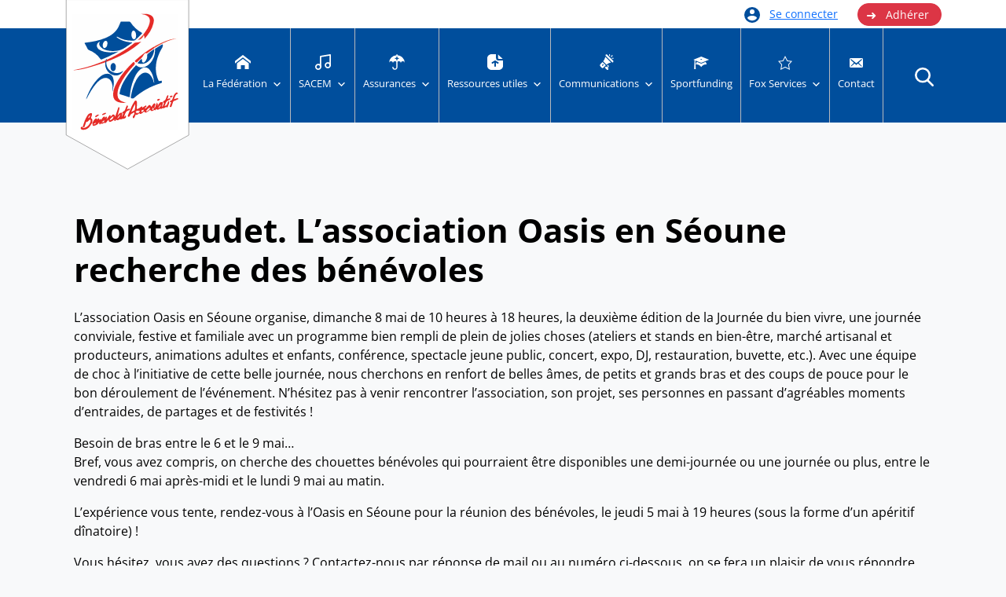

--- FILE ---
content_type: text/html; charset=UTF-8
request_url: https://www.benevolat.org/montagudet-lassociation-oasis-en-seoune-recherche-des-benevoles/
body_size: 18372
content:
<!doctype html>
<html lang="fr">
  <head>
    <!-- Google Tag Manager -->
<script>(function(w,d,s,l,i){w[l]=w[l]||[];w[l].push({'gtm.start':
new Date().getTime(),event:'gtm.js'});var f=d.getElementsByTagName(s)[0],
j=d.createElement(s),dl=l!='dataLayer'?'&l='+l:'';j.async=true;j.src=
'https://www.googletagmanager.com/gtm.js?id='+i+dl;f.parentNode.insertBefore(j,f);
})(window,document,'script','dataLayer','GTM-M2JDVJK');</script>
<!-- End Google Tag Manager -->
    <meta charset="utf-8">
    <meta name="viewport" content="width=device-width, initial-scale=1">
    <title>Montagudet. L’association Oasis en Séoune recherche des bénévoles | FFBA</title>
    <link href="https://cdn.jsdelivr.net/npm/bootstrap@5.3.0-alpha1/dist/css/bootstrap.min.css" rel="stylesheet" integrity="sha384-GLhlTQ8iRABdZLl6O3oVMWSktQOp6b7In1Zl3/Jr59b6EGGoI1aFkw7cmDA6j6gD" crossorigin="anonymous">
    <link rel="stylesheet" href="https://cdn.jsdelivr.net/npm/bootstrap-print-css/css/bootstrap-print.min.css" media="print">
    <title>Montagudet. L’association Oasis en Séoune recherche des bénévoles - FFBA</title>

		<!-- All in One SEO 4.9.3 - aioseo.com -->
	<meta name="description" content="L’association Oasis en Séoune organise, dimanche 8 mai de 10 heures à 18 heures, la deuxième édition de la Journée du bien vivre, une journée conviviale, festive et familiale avec un programme bien rempli de plein de jolies choses (ateliers et stands en bien-être, marché artisanal et producteurs, animations adultes et enfants, conférence, spectacle jeune" />
	<meta name="robots" content="max-image-preview:large" />
	<meta name="author" content="Kardham Digital"/>
	<link rel="canonical" href="https://www.benevolat.org/montagudet-lassociation-oasis-en-seoune-recherche-des-benevoles/" />
	<meta name="generator" content="All in One SEO (AIOSEO) 4.9.3" />
		<meta property="og:locale" content="fr_FR" />
		<meta property="og:site_name" content="FFBA -" />
		<meta property="og:type" content="article" />
		<meta property="og:title" content="Montagudet. L’association Oasis en Séoune recherche des bénévoles - FFBA" />
		<meta property="og:description" content="L’association Oasis en Séoune organise, dimanche 8 mai de 10 heures à 18 heures, la deuxième édition de la Journée du bien vivre, une journée conviviale, festive et familiale avec un programme bien rempli de plein de jolies choses (ateliers et stands en bien-être, marché artisanal et producteurs, animations adultes et enfants, conférence, spectacle jeune" />
		<meta property="og:url" content="https://www.benevolat.org/montagudet-lassociation-oasis-en-seoune-recherche-des-benevoles/" />
		<meta property="article:published_time" content="2022-05-03T14:25:26+00:00" />
		<meta property="article:modified_time" content="2022-05-03T14:25:26+00:00" />
		<meta property="article:publisher" content="https://www.facebook.com/benevolat.associatif.org" />
		<meta name="twitter:card" content="summary_large_image" />
		<meta name="twitter:title" content="Montagudet. L’association Oasis en Séoune recherche des bénévoles - FFBA" />
		<meta name="twitter:description" content="L’association Oasis en Séoune organise, dimanche 8 mai de 10 heures à 18 heures, la deuxième édition de la Journée du bien vivre, une journée conviviale, festive et familiale avec un programme bien rempli de plein de jolies choses (ateliers et stands en bien-être, marché artisanal et producteurs, animations adultes et enfants, conférence, spectacle jeune" />
		<script type="application/ld+json" class="aioseo-schema">
			{"@context":"https:\/\/schema.org","@graph":[{"@type":"BlogPosting","@id":"https:\/\/www.benevolat.org\/montagudet-lassociation-oasis-en-seoune-recherche-des-benevoles\/#blogposting","name":"Montagudet. L\u2019association Oasis en S\u00e9oune recherche des b\u00e9n\u00e9voles - FFBA","headline":"Montagudet. L\u2019association Oasis en S\u00e9oune recherche des b\u00e9n\u00e9voles","author":{"@id":"https:\/\/www.benevolat.org\/author\/kardham\/#author"},"publisher":{"@id":"https:\/\/www.benevolat.org\/#organization"},"image":{"@type":"ImageObject","url":"https:\/\/www.benevolat.org\/wp-content\/uploads\/2025\/02\/logo-FFBA.svg","@id":"https:\/\/www.benevolat.org\/#articleImage"},"datePublished":"2022-05-03T15:25:26+00:00","dateModified":"2022-05-03T15:25:26+00:00","inLanguage":"fr-FR","mainEntityOfPage":{"@id":"https:\/\/www.benevolat.org\/montagudet-lassociation-oasis-en-seoune-recherche-des-benevoles\/#webpage"},"isPartOf":{"@id":"https:\/\/www.benevolat.org\/montagudet-lassociation-oasis-en-seoune-recherche-des-benevoles\/#webpage"},"articleSection":"Contenu Fox Asso"},{"@type":"BreadcrumbList","@id":"https:\/\/www.benevolat.org\/montagudet-lassociation-oasis-en-seoune-recherche-des-benevoles\/#breadcrumblist","itemListElement":[{"@type":"ListItem","@id":"https:\/\/www.benevolat.org#listItem","position":1,"name":"Home","item":"https:\/\/www.benevolat.org","nextItem":{"@type":"ListItem","@id":"https:\/\/www.benevolat.org\/category\/contenu-fox-asso\/#listItem","name":"Contenu Fox Asso"}},{"@type":"ListItem","@id":"https:\/\/www.benevolat.org\/category\/contenu-fox-asso\/#listItem","position":2,"name":"Contenu Fox Asso","item":"https:\/\/www.benevolat.org\/category\/contenu-fox-asso\/","nextItem":{"@type":"ListItem","@id":"https:\/\/www.benevolat.org\/montagudet-lassociation-oasis-en-seoune-recherche-des-benevoles\/#listItem","name":"Montagudet. L\u2019association Oasis en S\u00e9oune recherche des b\u00e9n\u00e9voles"},"previousItem":{"@type":"ListItem","@id":"https:\/\/www.benevolat.org#listItem","name":"Home"}},{"@type":"ListItem","@id":"https:\/\/www.benevolat.org\/montagudet-lassociation-oasis-en-seoune-recherche-des-benevoles\/#listItem","position":3,"name":"Montagudet. L\u2019association Oasis en S\u00e9oune recherche des b\u00e9n\u00e9voles","previousItem":{"@type":"ListItem","@id":"https:\/\/www.benevolat.org\/category\/contenu-fox-asso\/#listItem","name":"Contenu Fox Asso"}}]},{"@type":"Organization","@id":"https:\/\/www.benevolat.org\/#organization","name":"FFBA","url":"https:\/\/www.benevolat.org\/","telephone":"+33389433644","logo":{"@type":"ImageObject","url":"https:\/\/www.benevolat.org\/wp-content\/uploads\/2025\/02\/logo-FFBA.svg","@id":"https:\/\/www.benevolat.org\/montagudet-lassociation-oasis-en-seoune-recherche-des-benevoles\/#organizationLogo"},"image":{"@id":"https:\/\/www.benevolat.org\/montagudet-lassociation-oasis-en-seoune-recherche-des-benevoles\/#organizationLogo"},"sameAs":["https:\/\/www.facebook.com\/benevolat.associatif.org","https:\/\/www.instagram.com\/federationfrancaisedubenevolat\/"]},{"@type":"Person","@id":"https:\/\/www.benevolat.org\/author\/kardham\/#author","url":"https:\/\/www.benevolat.org\/author\/kardham\/","name":"Kardham Digital","image":{"@type":"ImageObject","@id":"https:\/\/www.benevolat.org\/montagudet-lassociation-oasis-en-seoune-recherche-des-benevoles\/#authorImage","url":"https:\/\/secure.gravatar.com\/avatar\/41c45bb0482c45ac21ce2b658a5de91de830fc6596cd7cbb60a819c7fef451b4?s=96&d=mm&r=g","width":96,"height":96,"caption":"Kardham Digital"}},{"@type":"WebPage","@id":"https:\/\/www.benevolat.org\/montagudet-lassociation-oasis-en-seoune-recherche-des-benevoles\/#webpage","url":"https:\/\/www.benevolat.org\/montagudet-lassociation-oasis-en-seoune-recherche-des-benevoles\/","name":"Montagudet. L\u2019association Oasis en S\u00e9oune recherche des b\u00e9n\u00e9voles - FFBA","description":"L\u2019association Oasis en S\u00e9oune organise, dimanche 8 mai de 10 heures \u00e0 18 heures, la deuxi\u00e8me \u00e9dition de la Journ\u00e9e du bien vivre, une journ\u00e9e conviviale, festive et familiale avec un programme bien rempli de plein de jolies choses (ateliers et stands en bien-\u00eatre, march\u00e9 artisanal et producteurs, animations adultes et enfants, conf\u00e9rence, spectacle jeune","inLanguage":"fr-FR","isPartOf":{"@id":"https:\/\/www.benevolat.org\/#website"},"breadcrumb":{"@id":"https:\/\/www.benevolat.org\/montagudet-lassociation-oasis-en-seoune-recherche-des-benevoles\/#breadcrumblist"},"author":{"@id":"https:\/\/www.benevolat.org\/author\/kardham\/#author"},"creator":{"@id":"https:\/\/www.benevolat.org\/author\/kardham\/#author"},"datePublished":"2022-05-03T15:25:26+00:00","dateModified":"2022-05-03T15:25:26+00:00"},{"@type":"WebSite","@id":"https:\/\/www.benevolat.org\/#website","url":"https:\/\/www.benevolat.org\/","name":"Site FFBA v3","inLanguage":"fr-FR","publisher":{"@id":"https:\/\/www.benevolat.org\/#organization"}}]}
		</script>
		<!-- All in One SEO -->

<link rel='dns-prefetch' href='//js.stripe.com' />
<link rel='dns-prefetch' href='//checkout.stripe.com' />
<link rel="alternate" type="application/rss+xml" title="FFBA &raquo; Flux" href="https://www.benevolat.org/feed/" />
<link rel="alternate" type="application/rss+xml" title="FFBA &raquo; Flux des commentaires" href="https://www.benevolat.org/comments/feed/" />
<script id="wpp-js" src="https://www.benevolat.org/wp-content/plugins/wordpress-popular-posts/assets/js/wpp.min.js?ver=7.3.6" data-sampling="1" data-sampling-rate="100" data-api-url="https://www.benevolat.org/wp-json/wordpress-popular-posts" data-post-id="2993" data-token="c85d7e871a" data-lang="0" data-debug="0"></script>
<style type="text/css">.brave_popup{display:none}</style><script data-no-optimize="1"> var brave_popup_data = {}; var bravepop_emailValidation=false; var brave_popup_videos = {};  var brave_popup_formData = {};var brave_popup_adminUser = false; var brave_popup_pageInfo = {"type":"single","pageID":2993,"singleType":"post"};  var bravepop_emailSuggestions={};</script><link rel="alternate" title="oEmbed (JSON)" type="application/json+oembed" href="https://www.benevolat.org/wp-json/oembed/1.0/embed?url=https%3A%2F%2Fwww.benevolat.org%2Fmontagudet-lassociation-oasis-en-seoune-recherche-des-benevoles%2F" />
<link rel="alternate" title="oEmbed (XML)" type="text/xml+oembed" href="https://www.benevolat.org/wp-json/oembed/1.0/embed?url=https%3A%2F%2Fwww.benevolat.org%2Fmontagudet-lassociation-oasis-en-seoune-recherche-des-benevoles%2F&#038;format=xml" />
		<!-- This site uses the Google Analytics by MonsterInsights plugin v9.11.1 - Using Analytics tracking - https://www.monsterinsights.com/ -->
		<!-- Remarque : MonsterInsights n’est actuellement pas configuré sur ce site. Le propriétaire doit authentifier son compte Google Analytics dans les réglages de MonsterInsights.  -->
					<!-- No tracking code set -->
				<!-- / Google Analytics by MonsterInsights -->
		<style id='wp-img-auto-sizes-contain-inline-css'>
img:is([sizes=auto i],[sizes^="auto," i]){contain-intrinsic-size:3000px 1500px}
/*# sourceURL=wp-img-auto-sizes-contain-inline-css */
</style>
<link rel='stylesheet' id='formidable-css' href='https://www.benevolat.org/wp-content/plugins/formidable/css/formidableforms.css?ver=1132127' media='all' />
<style id='wp-emoji-styles-inline-css'>

	img.wp-smiley, img.emoji {
		display: inline !important;
		border: none !important;
		box-shadow: none !important;
		height: 1em !important;
		width: 1em !important;
		margin: 0 0.07em !important;
		vertical-align: -0.1em !important;
		background: none !important;
		padding: 0 !important;
	}
/*# sourceURL=wp-emoji-styles-inline-css */
</style>
<style id='wp-block-library-inline-css'>
:root{--wp-block-synced-color:#7a00df;--wp-block-synced-color--rgb:122,0,223;--wp-bound-block-color:var(--wp-block-synced-color);--wp-editor-canvas-background:#ddd;--wp-admin-theme-color:#007cba;--wp-admin-theme-color--rgb:0,124,186;--wp-admin-theme-color-darker-10:#006ba1;--wp-admin-theme-color-darker-10--rgb:0,107,160.5;--wp-admin-theme-color-darker-20:#005a87;--wp-admin-theme-color-darker-20--rgb:0,90,135;--wp-admin-border-width-focus:2px}@media (min-resolution:192dpi){:root{--wp-admin-border-width-focus:1.5px}}.wp-element-button{cursor:pointer}:root .has-very-light-gray-background-color{background-color:#eee}:root .has-very-dark-gray-background-color{background-color:#313131}:root .has-very-light-gray-color{color:#eee}:root .has-very-dark-gray-color{color:#313131}:root .has-vivid-green-cyan-to-vivid-cyan-blue-gradient-background{background:linear-gradient(135deg,#00d084,#0693e3)}:root .has-purple-crush-gradient-background{background:linear-gradient(135deg,#34e2e4,#4721fb 50%,#ab1dfe)}:root .has-hazy-dawn-gradient-background{background:linear-gradient(135deg,#faaca8,#dad0ec)}:root .has-subdued-olive-gradient-background{background:linear-gradient(135deg,#fafae1,#67a671)}:root .has-atomic-cream-gradient-background{background:linear-gradient(135deg,#fdd79a,#004a59)}:root .has-nightshade-gradient-background{background:linear-gradient(135deg,#330968,#31cdcf)}:root .has-midnight-gradient-background{background:linear-gradient(135deg,#020381,#2874fc)}:root{--wp--preset--font-size--normal:16px;--wp--preset--font-size--huge:42px}.has-regular-font-size{font-size:1em}.has-larger-font-size{font-size:2.625em}.has-normal-font-size{font-size:var(--wp--preset--font-size--normal)}.has-huge-font-size{font-size:var(--wp--preset--font-size--huge)}.has-text-align-center{text-align:center}.has-text-align-left{text-align:left}.has-text-align-right{text-align:right}.has-fit-text{white-space:nowrap!important}#end-resizable-editor-section{display:none}.aligncenter{clear:both}.items-justified-left{justify-content:flex-start}.items-justified-center{justify-content:center}.items-justified-right{justify-content:flex-end}.items-justified-space-between{justify-content:space-between}.screen-reader-text{border:0;clip-path:inset(50%);height:1px;margin:-1px;overflow:hidden;padding:0;position:absolute;width:1px;word-wrap:normal!important}.screen-reader-text:focus{background-color:#ddd;clip-path:none;color:#444;display:block;font-size:1em;height:auto;left:5px;line-height:normal;padding:15px 23px 14px;text-decoration:none;top:5px;width:auto;z-index:100000}html :where(.has-border-color){border-style:solid}html :where([style*=border-top-color]){border-top-style:solid}html :where([style*=border-right-color]){border-right-style:solid}html :where([style*=border-bottom-color]){border-bottom-style:solid}html :where([style*=border-left-color]){border-left-style:solid}html :where([style*=border-width]){border-style:solid}html :where([style*=border-top-width]){border-top-style:solid}html :where([style*=border-right-width]){border-right-style:solid}html :where([style*=border-bottom-width]){border-bottom-style:solid}html :where([style*=border-left-width]){border-left-style:solid}html :where(img[class*=wp-image-]){height:auto;max-width:100%}:where(figure){margin:0 0 1em}html :where(.is-position-sticky){--wp-admin--admin-bar--position-offset:var(--wp-admin--admin-bar--height,0px)}@media screen and (max-width:600px){html :where(.is-position-sticky){--wp-admin--admin-bar--position-offset:0px}}

/*# sourceURL=wp-block-library-inline-css */
</style><style id='global-styles-inline-css'>
:root{--wp--preset--aspect-ratio--square: 1;--wp--preset--aspect-ratio--4-3: 4/3;--wp--preset--aspect-ratio--3-4: 3/4;--wp--preset--aspect-ratio--3-2: 3/2;--wp--preset--aspect-ratio--2-3: 2/3;--wp--preset--aspect-ratio--16-9: 16/9;--wp--preset--aspect-ratio--9-16: 9/16;--wp--preset--color--black: #000000;--wp--preset--color--cyan-bluish-gray: #abb8c3;--wp--preset--color--white: #ffffff;--wp--preset--color--pale-pink: #f78da7;--wp--preset--color--vivid-red: #cf2e2e;--wp--preset--color--luminous-vivid-orange: #ff6900;--wp--preset--color--luminous-vivid-amber: #fcb900;--wp--preset--color--light-green-cyan: #7bdcb5;--wp--preset--color--vivid-green-cyan: #00d084;--wp--preset--color--pale-cyan-blue: #8ed1fc;--wp--preset--color--vivid-cyan-blue: #0693e3;--wp--preset--color--vivid-purple: #9b51e0;--wp--preset--color--accent: #cd2653;--wp--preset--color--primary: #000000;--wp--preset--color--secondary: #6d6d6d;--wp--preset--color--subtle-background: #dcd7ca;--wp--preset--color--background: #f5efe0;--wp--preset--gradient--vivid-cyan-blue-to-vivid-purple: linear-gradient(135deg,rgb(6,147,227) 0%,rgb(155,81,224) 100%);--wp--preset--gradient--light-green-cyan-to-vivid-green-cyan: linear-gradient(135deg,rgb(122,220,180) 0%,rgb(0,208,130) 100%);--wp--preset--gradient--luminous-vivid-amber-to-luminous-vivid-orange: linear-gradient(135deg,rgb(252,185,0) 0%,rgb(255,105,0) 100%);--wp--preset--gradient--luminous-vivid-orange-to-vivid-red: linear-gradient(135deg,rgb(255,105,0) 0%,rgb(207,46,46) 100%);--wp--preset--gradient--very-light-gray-to-cyan-bluish-gray: linear-gradient(135deg,rgb(238,238,238) 0%,rgb(169,184,195) 100%);--wp--preset--gradient--cool-to-warm-spectrum: linear-gradient(135deg,rgb(74,234,220) 0%,rgb(151,120,209) 20%,rgb(207,42,186) 40%,rgb(238,44,130) 60%,rgb(251,105,98) 80%,rgb(254,248,76) 100%);--wp--preset--gradient--blush-light-purple: linear-gradient(135deg,rgb(255,206,236) 0%,rgb(152,150,240) 100%);--wp--preset--gradient--blush-bordeaux: linear-gradient(135deg,rgb(254,205,165) 0%,rgb(254,45,45) 50%,rgb(107,0,62) 100%);--wp--preset--gradient--luminous-dusk: linear-gradient(135deg,rgb(255,203,112) 0%,rgb(199,81,192) 50%,rgb(65,88,208) 100%);--wp--preset--gradient--pale-ocean: linear-gradient(135deg,rgb(255,245,203) 0%,rgb(182,227,212) 50%,rgb(51,167,181) 100%);--wp--preset--gradient--electric-grass: linear-gradient(135deg,rgb(202,248,128) 0%,rgb(113,206,126) 100%);--wp--preset--gradient--midnight: linear-gradient(135deg,rgb(2,3,129) 0%,rgb(40,116,252) 100%);--wp--preset--font-size--small: 18px;--wp--preset--font-size--medium: 20px;--wp--preset--font-size--large: 26.25px;--wp--preset--font-size--x-large: 42px;--wp--preset--font-size--normal: 21px;--wp--preset--font-size--larger: 32px;--wp--preset--spacing--20: 0.44rem;--wp--preset--spacing--30: 0.67rem;--wp--preset--spacing--40: 1rem;--wp--preset--spacing--50: 1.5rem;--wp--preset--spacing--60: 2.25rem;--wp--preset--spacing--70: 3.38rem;--wp--preset--spacing--80: 5.06rem;--wp--preset--shadow--natural: 6px 6px 9px rgba(0, 0, 0, 0.2);--wp--preset--shadow--deep: 12px 12px 50px rgba(0, 0, 0, 0.4);--wp--preset--shadow--sharp: 6px 6px 0px rgba(0, 0, 0, 0.2);--wp--preset--shadow--outlined: 6px 6px 0px -3px rgb(255, 255, 255), 6px 6px rgb(0, 0, 0);--wp--preset--shadow--crisp: 6px 6px 0px rgb(0, 0, 0);}:where(.is-layout-flex){gap: 0.5em;}:where(.is-layout-grid){gap: 0.5em;}body .is-layout-flex{display: flex;}.is-layout-flex{flex-wrap: wrap;align-items: center;}.is-layout-flex > :is(*, div){margin: 0;}body .is-layout-grid{display: grid;}.is-layout-grid > :is(*, div){margin: 0;}:where(.wp-block-columns.is-layout-flex){gap: 2em;}:where(.wp-block-columns.is-layout-grid){gap: 2em;}:where(.wp-block-post-template.is-layout-flex){gap: 1.25em;}:where(.wp-block-post-template.is-layout-grid){gap: 1.25em;}.has-black-color{color: var(--wp--preset--color--black) !important;}.has-cyan-bluish-gray-color{color: var(--wp--preset--color--cyan-bluish-gray) !important;}.has-white-color{color: var(--wp--preset--color--white) !important;}.has-pale-pink-color{color: var(--wp--preset--color--pale-pink) !important;}.has-vivid-red-color{color: var(--wp--preset--color--vivid-red) !important;}.has-luminous-vivid-orange-color{color: var(--wp--preset--color--luminous-vivid-orange) !important;}.has-luminous-vivid-amber-color{color: var(--wp--preset--color--luminous-vivid-amber) !important;}.has-light-green-cyan-color{color: var(--wp--preset--color--light-green-cyan) !important;}.has-vivid-green-cyan-color{color: var(--wp--preset--color--vivid-green-cyan) !important;}.has-pale-cyan-blue-color{color: var(--wp--preset--color--pale-cyan-blue) !important;}.has-vivid-cyan-blue-color{color: var(--wp--preset--color--vivid-cyan-blue) !important;}.has-vivid-purple-color{color: var(--wp--preset--color--vivid-purple) !important;}.has-black-background-color{background-color: var(--wp--preset--color--black) !important;}.has-cyan-bluish-gray-background-color{background-color: var(--wp--preset--color--cyan-bluish-gray) !important;}.has-white-background-color{background-color: var(--wp--preset--color--white) !important;}.has-pale-pink-background-color{background-color: var(--wp--preset--color--pale-pink) !important;}.has-vivid-red-background-color{background-color: var(--wp--preset--color--vivid-red) !important;}.has-luminous-vivid-orange-background-color{background-color: var(--wp--preset--color--luminous-vivid-orange) !important;}.has-luminous-vivid-amber-background-color{background-color: var(--wp--preset--color--luminous-vivid-amber) !important;}.has-light-green-cyan-background-color{background-color: var(--wp--preset--color--light-green-cyan) !important;}.has-vivid-green-cyan-background-color{background-color: var(--wp--preset--color--vivid-green-cyan) !important;}.has-pale-cyan-blue-background-color{background-color: var(--wp--preset--color--pale-cyan-blue) !important;}.has-vivid-cyan-blue-background-color{background-color: var(--wp--preset--color--vivid-cyan-blue) !important;}.has-vivid-purple-background-color{background-color: var(--wp--preset--color--vivid-purple) !important;}.has-black-border-color{border-color: var(--wp--preset--color--black) !important;}.has-cyan-bluish-gray-border-color{border-color: var(--wp--preset--color--cyan-bluish-gray) !important;}.has-white-border-color{border-color: var(--wp--preset--color--white) !important;}.has-pale-pink-border-color{border-color: var(--wp--preset--color--pale-pink) !important;}.has-vivid-red-border-color{border-color: var(--wp--preset--color--vivid-red) !important;}.has-luminous-vivid-orange-border-color{border-color: var(--wp--preset--color--luminous-vivid-orange) !important;}.has-luminous-vivid-amber-border-color{border-color: var(--wp--preset--color--luminous-vivid-amber) !important;}.has-light-green-cyan-border-color{border-color: var(--wp--preset--color--light-green-cyan) !important;}.has-vivid-green-cyan-border-color{border-color: var(--wp--preset--color--vivid-green-cyan) !important;}.has-pale-cyan-blue-border-color{border-color: var(--wp--preset--color--pale-cyan-blue) !important;}.has-vivid-cyan-blue-border-color{border-color: var(--wp--preset--color--vivid-cyan-blue) !important;}.has-vivid-purple-border-color{border-color: var(--wp--preset--color--vivid-purple) !important;}.has-vivid-cyan-blue-to-vivid-purple-gradient-background{background: var(--wp--preset--gradient--vivid-cyan-blue-to-vivid-purple) !important;}.has-light-green-cyan-to-vivid-green-cyan-gradient-background{background: var(--wp--preset--gradient--light-green-cyan-to-vivid-green-cyan) !important;}.has-luminous-vivid-amber-to-luminous-vivid-orange-gradient-background{background: var(--wp--preset--gradient--luminous-vivid-amber-to-luminous-vivid-orange) !important;}.has-luminous-vivid-orange-to-vivid-red-gradient-background{background: var(--wp--preset--gradient--luminous-vivid-orange-to-vivid-red) !important;}.has-very-light-gray-to-cyan-bluish-gray-gradient-background{background: var(--wp--preset--gradient--very-light-gray-to-cyan-bluish-gray) !important;}.has-cool-to-warm-spectrum-gradient-background{background: var(--wp--preset--gradient--cool-to-warm-spectrum) !important;}.has-blush-light-purple-gradient-background{background: var(--wp--preset--gradient--blush-light-purple) !important;}.has-blush-bordeaux-gradient-background{background: var(--wp--preset--gradient--blush-bordeaux) !important;}.has-luminous-dusk-gradient-background{background: var(--wp--preset--gradient--luminous-dusk) !important;}.has-pale-ocean-gradient-background{background: var(--wp--preset--gradient--pale-ocean) !important;}.has-electric-grass-gradient-background{background: var(--wp--preset--gradient--electric-grass) !important;}.has-midnight-gradient-background{background: var(--wp--preset--gradient--midnight) !important;}.has-small-font-size{font-size: var(--wp--preset--font-size--small) !important;}.has-medium-font-size{font-size: var(--wp--preset--font-size--medium) !important;}.has-large-font-size{font-size: var(--wp--preset--font-size--large) !important;}.has-x-large-font-size{font-size: var(--wp--preset--font-size--x-large) !important;}
/*# sourceURL=global-styles-inline-css */
</style>

<style id='classic-theme-styles-inline-css'>
/*! This file is auto-generated */
.wp-block-button__link{color:#fff;background-color:#32373c;border-radius:9999px;box-shadow:none;text-decoration:none;padding:calc(.667em + 2px) calc(1.333em + 2px);font-size:1.125em}.wp-block-file__button{background:#32373c;color:#fff;text-decoration:none}
/*# sourceURL=/wp-includes/css/classic-themes.min.css */
</style>
<link rel='stylesheet' id='list-last-changes-css' href='https://www.benevolat.org/wp-content/plugins/list-last-changes/css/list-last-changes.css?ver=6.9' media='all' />
<link rel='stylesheet' id='stripe-checkout-button-css' href='https://checkout.stripe.com/v3/checkout/button.css' media='all' />
<link rel='stylesheet' id='simpay-public-css' href='https://www.benevolat.org/wp-content/plugins/wp-simple-pay-pro-3/includes/core/assets/css/simpay-public.min.css?ver=4.16.1' media='all' />
<link rel='stylesheet' id='simpay-public-pro-css' href='https://www.benevolat.org/wp-content/plugins/wp-simple-pay-pro-3/includes/pro/assets/css/simpay-public-pro.min.css?ver=4.16.1' media='all' />
<link rel='stylesheet' id='megamenu-css' href='https://www.benevolat.org/wp-content/uploads/maxmegamenu/style.css?ver=71e273' media='all' />
<link rel='stylesheet' id='dashicons-css' href='https://www.benevolat.org/wp-includes/css/dashicons.min.css?ver=6.9' media='all' />
<link rel='stylesheet' id='megamenu-genericons-css' href='https://www.benevolat.org/wp-content/plugins/megamenu-pro/icons/genericons/genericons/genericons.css?ver=2.4.2' media='all' />
<link rel='stylesheet' id='megamenu-fontawesome6-css' href='https://www.benevolat.org/wp-content/plugins/megamenu-pro/icons/fontawesome6/css/all.min.css?ver=2.4.2' media='all' />
<link rel='stylesheet' id='wordpress-popular-posts-css-css' href='https://www.benevolat.org/wp-content/plugins/wordpress-popular-posts/assets/css/wpp.css?ver=7.3.6' media='all' />
<link rel='stylesheet' id='twentytwenty-style-css' href='https://www.benevolat.org/wp-content/themes/scheremala/style.css?ver=1.0' media='all' />
<style id='twentytwenty-style-inline-css'>
.color-accent,.color-accent-hover:hover,.color-accent-hover:focus,:root .has-accent-color,.has-drop-cap:not(:focus):first-letter,.wp-block-button.is-style-outline,a { color: #cd2653; }blockquote,.border-color-accent,.border-color-accent-hover:hover,.border-color-accent-hover:focus { border-color: #cd2653; }button,.button,.faux-button,.wp-block-button__link,.wp-block-file .wp-block-file__button,input[type="button"],input[type="reset"],input[type="submit"],.bg-accent,.bg-accent-hover:hover,.bg-accent-hover:focus,:root .has-accent-background-color,.comment-reply-link { background-color: #cd2653; }.fill-children-accent,.fill-children-accent * { fill: #cd2653; }body,.entry-title a,:root .has-primary-color { color: #000000; }:root .has-primary-background-color { background-color: #000000; }cite,figcaption,.wp-caption-text,.post-meta,.entry-content .wp-block-archives li,.entry-content .wp-block-categories li,.entry-content .wp-block-latest-posts li,.wp-block-latest-comments__comment-date,.wp-block-latest-posts__post-date,.wp-block-embed figcaption,.wp-block-image figcaption,.wp-block-pullquote cite,.comment-metadata,.comment-respond .comment-notes,.comment-respond .logged-in-as,.pagination .dots,.entry-content hr:not(.has-background),hr.styled-separator,:root .has-secondary-color { color: #6d6d6d; }:root .has-secondary-background-color { background-color: #6d6d6d; }pre,fieldset,input,textarea,table,table *,hr { border-color: #dcd7ca; }caption,code,code,kbd,samp,.wp-block-table.is-style-stripes tbody tr:nth-child(odd),:root .has-subtle-background-background-color { background-color: #dcd7ca; }.wp-block-table.is-style-stripes { border-bottom-color: #dcd7ca; }.wp-block-latest-posts.is-grid li { border-top-color: #dcd7ca; }:root .has-subtle-background-color { color: #dcd7ca; }body:not(.overlay-header) .primary-menu > li > a,body:not(.overlay-header) .primary-menu > li > .icon,.modal-menu a,.footer-menu a, .footer-widgets a,#site-footer .wp-block-button.is-style-outline,.wp-block-pullquote:before,.singular:not(.overlay-header) .entry-header a,.archive-header a,.header-footer-group .color-accent,.header-footer-group .color-accent-hover:hover { color: #cd2653; }.social-icons a,#site-footer button:not(.toggle),#site-footer .button,#site-footer .faux-button,#site-footer .wp-block-button__link,#site-footer .wp-block-file__button,#site-footer input[type="button"],#site-footer input[type="reset"],#site-footer input[type="submit"] { background-color: #cd2653; }.header-footer-group,body:not(.overlay-header) #site-header .toggle,.menu-modal .toggle { color: #000000; }body:not(.overlay-header) .primary-menu ul { background-color: #000000; }body:not(.overlay-header) .primary-menu > li > ul:after { border-bottom-color: #000000; }body:not(.overlay-header) .primary-menu ul ul:after { border-left-color: #000000; }.site-description,body:not(.overlay-header) .toggle-inner .toggle-text,.widget .post-date,.widget .rss-date,.widget_archive li,.widget_categories li,.widget cite,.widget_pages li,.widget_meta li,.widget_nav_menu li,.powered-by-wordpress,.to-the-top,.singular .entry-header .post-meta,.singular:not(.overlay-header) .entry-header .post-meta a { color: #6d6d6d; }.header-footer-group pre,.header-footer-group fieldset,.header-footer-group input,.header-footer-group textarea,.header-footer-group table,.header-footer-group table *,.footer-nav-widgets-wrapper,#site-footer,.menu-modal nav *,.footer-widgets-outer-wrapper,.footer-top { border-color: #dcd7ca; }.header-footer-group table caption,body:not(.overlay-header) .header-inner .toggle-wrapper::before { background-color: #dcd7ca; }
/*# sourceURL=twentytwenty-style-inline-css */
</style>
<link rel='stylesheet' id='twentytwenty-print-style-css' href='https://www.benevolat.org/wp-content/themes/scheremala/print.css?ver=1.0' media='print' />
<script src="https://www.benevolat.org/wp-includes/js/jquery/jquery.min.js?ver=3.7.1" id="jquery-core-js"></script>
<script src="https://www.benevolat.org/wp-includes/js/jquery/jquery-migrate.min.js?ver=3.4.1" id="jquery-migrate-js"></script>
<script src="https://www.benevolat.org/wp-content/themes/scheremala/assets/js/index.js?ver=1.0" id="twentytwenty-js-js" async></script>
<link rel="https://api.w.org/" href="https://www.benevolat.org/wp-json/" /><link rel="alternate" title="JSON" type="application/json" href="https://www.benevolat.org/wp-json/wp/v2/posts/2993" /><link rel="EditURI" type="application/rsd+xml" title="RSD" href="https://www.benevolat.org/xmlrpc.php?rsd" />
<meta name="generator" content="WordPress 6.9" />
<link rel='shortlink' href='https://www.benevolat.org/?p=2993' />
<meta name="viewport" content="width=device-width, minimum-scale=1" /><script>document.documentElement.className += " js";</script>
            <style id="wpp-loading-animation-styles">@-webkit-keyframes bgslide{from{background-position-x:0}to{background-position-x:-200%}}@keyframes bgslide{from{background-position-x:0}to{background-position-x:-200%}}.wpp-widget-block-placeholder,.wpp-shortcode-placeholder{margin:0 auto;width:60px;height:3px;background:#dd3737;background:linear-gradient(90deg,#dd3737 0%,#571313 10%,#dd3737 100%);background-size:200% auto;border-radius:3px;-webkit-animation:bgslide 1s infinite linear;animation:bgslide 1s infinite linear}</style>
            	<script>document.documentElement.className = document.documentElement.className.replace( 'no-js', 'js' );</script>
	<style type="text/css">/** Mega Menu CSS: fs **/</style>
     
    <!-- <link rel="stylesheet" href="https://www.benevolat.org/wp-content/themes/scheremala/style.css"> -->
    <!-- <link rel="stylesheet" media="screen and (min-width: 701px) and (max-width: 1150px)" href="https://www.benevolat.org/wp-content/themes/scheremala/style-tablette.css"> -->
    <link rel="stylesheet" media="screen and (min-width: 200px) and (max-width: 700px)" href="https://www.benevolat.org/wp-content/themes/scheremala/style-mobile.css">
    <style media="print">
        body {
            font-family: "Times New Roman", serif !important;
        }
    </style>
    <link rel='stylesheet' id='bravepop_front_css-css' href='https://www.benevolat.org/wp-content/plugins/brave-popup-builder/assets/css/frontend.min.css?ver=6.9' media='all' />
</head>
<body class="bg-light">
    <!-- Google Tag Manager (noscript) -->
<noscript><iframe src="https://www.googletagmanager.com/ns.html?id=GTM-M2JDVJK" height="0" width="0" style="display:none;visibility:hidden"></iframe></noscript>
<!-- End Google Tag Manager (noscript) -->
   
  <div class="arti text-end ">
	<div class="container">			 
		<div class=" text-end d-md-block d-none">
			<a type="button" class="btn me-2 text-primary" href="https://dossier.benevolat.org/">
				<img src="https://www.benevolat.org/wp-content/themes/scheremala/images/bouton-de-compte-rond-avec-lutilisateur-a-linterieur.svg" class="me-2">
				<span>Se connecter</span>
			</a>
			<a type="button" class="btn btn-danger rounded-5 py-0 my-auto"href="/adherez">
			   <i>➜</i> Adhérer
			</a>
		</div>
	 </div>
  </div>



<!-- site-header-->
<header class="site-header d-print-none">

									
        <nav id="menu-site" class="navbar navbar-expand-md mx-auto navbar-light py-3 py-md-0">  
        <div class="container container-fluid">
											  										<!-- logo -->                
<a id="logo_ffba" class="navbar-brand" href="/">
    <img src="https://www.benevolat.org/wp-content/themes/scheremala/images/logo-FFBA.svg">
</a>                
<!-- /logo -->
            <!-- Menu -->
               
              
                 <!-- Accès dossier --> 
                 <div id="user">
                        <a href="https://dossier.benevolat.org/">
                            <img src="https://www.benevolat.org/wp-content/themes/scheremala/images/user.png" class="d-md-none d-inline user" >
                        </a>
                    </div>  
                
                <div id="menuCollapse" class="collapse navbar-collapse">
                    <div id="mega-menu-wrap-primary" class="mega-menu-wrap"><div class="mega-menu-toggle"><div class="mega-toggle-blocks-left"></div><div class="mega-toggle-blocks-center"></div><div class="mega-toggle-blocks-right"><div class='mega-toggle-block mega-menu-toggle-animated-block mega-toggle-block-0' id='mega-toggle-block-0'><button aria-label="Menu" class="mega-toggle-animated mega-toggle-animated-slider" type="button" aria-expanded="false">
                  <span class="mega-toggle-animated-box">
                    <span class="mega-toggle-animated-inner"></span>
                  </span>
                </button></div></div></div><ul id="mega-menu-primary" class="mega-menu max-mega-menu mega-menu-horizontal mega-no-js" data-event="hover_intent" data-effect="fade_up" data-effect-speed="200" data-effect-mobile="slide_right" data-effect-speed-mobile="200" data-mobile-force-width="false" data-second-click="go" data-document-click="collapse" data-vertical-behaviour="standard" data-breakpoint="1024" data-unbind="true" data-mobile-state="collapse_all" data-mobile-direction="vertical" data-hover-intent-timeout="300" data-hover-intent-interval="100" data-overlay-desktop="false" data-overlay-mobile="false"><li class="mega-menu-item mega-menu-item-type-post_type mega-menu-item-object-page mega-menu-item-has-children mega-align-bottom-left mega-menu-flyout mega-has-icon mega-icon-top mega-menu-item-4840" id="mega-menu-item-4840"><a class="mega-custom-icon mega-menu-link" href="https://www.benevolat.org/qui-sommes-nous/" aria-expanded="false" tabindex="0"><span class='mega-title-below'>La Fédération</span><span class="mega-indicator" aria-hidden="true"></span></a>
<ul class="mega-sub-menu">
<li class="mega-menu-item mega-menu-item-type-post_type mega-menu-item-object-page mega-menu-item-3654" id="mega-menu-item-3654"><a class="mega-menu-link" href="https://www.benevolat.org/qui-sommes-nous/">Qui sommes-nous ?</a></li><li class="mega-menu-item mega-menu-item-type-post_type mega-menu-item-object-page mega-menu-item-3655" id="mega-menu-item-3655"><a class="mega-menu-link" href="https://www.benevolat.org/reconnaissance-du-benevolat/">Reconnaissance du bénévolat</a></li><li class="mega-menu-item mega-menu-item-type-post_type mega-menu-item-object-page mega-menu-item-6409" id="mega-menu-item-6409"><a class="mega-menu-link" href="https://www.benevolat.org/pins3/">Commandez les pins</a></li><li class="mega-menu-item mega-menu-item-type-post_type mega-menu-item-object-page mega-menu-item-3656" id="mega-menu-item-3656"><a class="mega-menu-link" href="https://www.benevolat.org/nos-autres-services/">Nos autres services</a></li><li class="mega-menu-item mega-menu-item-type-post_type mega-menu-item-object-page mega-menu-item-has-children mega-menu-item-5697" id="mega-menu-item-5697"><a class="mega-menu-link" href="https://www.benevolat.org/mouv/" aria-expanded="false">Associés<span class="mega-indicator" aria-hidden="true"></span></a>
	<ul class="mega-sub-menu">
<li class="mega-filter mega-invert100 mega-menu-item mega-menu-item-type-custom mega-menu-item-object-custom mega-menu-item-4803 filter invert100" id="mega-menu-item-4803"><a class="mega-menu-link" href="https://ffdsb.org/">Fédération des Donneurs de sang</a></li><li class="mega-menu-item mega-menu-item-type-custom mega-menu-item-object-custom mega-menu-item-4804" id="mega-menu-item-4804"><a class="mega-menu-link" href="https://www.udai.fr/">UDAI-URABA</a></li><li class="mega-menu-item mega-menu-item-type-custom mega-menu-item-object-custom mega-menu-item-4805" id="mega-menu-item-4805"><a class="mega-menu-link" href="https://www.benevolat.org/partenariat-alliance/">Partenaire "Alliance"</a></li><li class="mega-menu-item mega-menu-item-type-custom mega-menu-item-object-custom mega-menu-item-4806" id="mega-menu-item-4806"><a class="mega-menu-link" href="https://www.jumeaux-et-plus.fr/">Fédération Jumeaux et Plus</a></li><li class="mega-menu-item mega-menu-item-type-custom mega-menu-item-object-custom mega-menu-item-4807" id="mega-menu-item-4807"><a class="mega-menu-link" href="https://on2h.fr/">Organisation Nationale de Hip-Hop</a></li><li class="mega-menu-item mega-menu-item-type-custom mega-menu-item-object-custom mega-menu-item-4808" id="mega-menu-item-4808"><a class="mega-menu-link" href="https://mouvement-regional-de-defense-du-benevolat-et-de-la-vie-associa.webnode.fr/">MRDBVA</a></li><li class="mega-menu-item mega-menu-item-type-post_type mega-menu-item-object-page mega-menu-item-4930" id="mega-menu-item-4930"><a class="mega-menu-link" href="https://www.benevolat.org/partenaires/">Nos Partenaires</a></li>	</ul>
</li></ul>
</li><li class="mega-largeur-sacem mega-menu-item mega-menu-item-type-post_type mega-menu-item-object-page mega-menu-item-has-children mega-align-bottom-left mega-menu-flyout mega-has-icon mega-icon-top mega-menu-item-3646 largeur-sacem" id="mega-menu-item-3646"><a class="mega-custom-icon mega-menu-link" href="https://www.benevolat.org/sacem/" aria-expanded="false" tabindex="0"><span class='mega-title-below'>SACEM</span><span class="mega-indicator" aria-hidden="true"></span></a>
<ul class="mega-sub-menu">
<li class="mega-menu-item mega-menu-item-type-post_type mega-menu-item-object-page mega-menu-item-4850" id="mega-menu-item-4850"><a class="mega-menu-link" href="https://www.benevolat.org/sacem/">Souscrire la SACEM  proposée par la FFBA</a></li><li class="mega-menu-item mega-menu-item-type-post_type mega-menu-item-object-page mega-menu-item-4849" id="mega-menu-item-4849"><a class="mega-menu-link" href="https://www.benevolat.org/simulation-droits-auteur/">Simulation Droits d’Auteur SACEM-SPRE</a></li><li class="mega-menu-item mega-menu-item-type-custom mega-menu-item-object-custom mega-menu-item-5384" id="mega-menu-item-5384"><a class="mega-menu-link" href="https://documents.benevolat.org/sacd-amateur-baremes-ffba.pdf">SACD : Les tarifs</a></li><li class="mega-menu-item mega-menu-item-type-custom mega-menu-item-object-custom mega-menu-item-5421" id="mega-menu-item-5421"><a class="mega-menu-link" href="https://www.sacd.fr/fr/compagnie-amateur-demander-une-autorisation">SACD : Le site de déclaration</a></li></ul>
</li><li class="mega-menu-item mega-menu-item-type-post_type mega-menu-item-object-page mega-menu-item-has-children mega-align-bottom-left mega-menu-flyout mega-has-icon mega-icon-top mega-menu-item-3653" id="mega-menu-item-3653"><a class="mega-custom-icon mega-menu-link" href="https://www.benevolat.org/assurance/" aria-expanded="false" tabindex="0"><span class='mega-title-below'>Assurances</span><span class="mega-indicator" aria-hidden="true"></span></a>
<ul class="mega-sub-menu">
<li class="mega-menu-item mega-menu-item-type-post_type mega-menu-item-object-page mega-menu-item-3737" id="mega-menu-item-3737"><a class="mega-menu-link" href="https://www.benevolat.org/assurance/">Souscrire l'assurance proposée par la FFBA</a></li><li class="mega-menu-item mega-menu-item-type-post_type mega-menu-item-object-page mega-menu-item-6738" id="mega-menu-item-6738"><a class="mega-menu-link" href="https://www.benevolat.org/simulez-votre-assurance-association/">Simulateur assurance</a></li><li class="mega-menu-item mega-menu-item-type-post_type mega-menu-item-object-page mega-menu-item-6721" id="mega-menu-item-6721"><a class="mega-menu-link" href="https://www.benevolat.org/nous-mettons-les-informations-a-jour/">Licences bénévoles</a></li></ul>
</li><li class="mega-menu-item mega-menu-item-type-post_type mega-menu-item-object-page mega-menu-item-has-children mega-align-bottom-left mega-menu-flyout mega-has-icon mega-icon-top mega-menu-item-3647" id="mega-menu-item-3647"><a class="mega-custom-icon mega-menu-link" href="https://www.benevolat.org/ressources-utiles/" aria-expanded="false" tabindex="0"><span class='mega-title-below'>Ressources utiles</span><span class="mega-indicator" aria-hidden="true"></span></a>
<ul class="mega-sub-menu">
<li class="mega-menu-item mega-menu-item-type-post_type mega-menu-item-object-page mega-menu-item-3750" id="mega-menu-item-3750"><a class="mega-menu-link" href="https://www.benevolat.org/ressources-utiles/">Bienvenue au centre de documentation</a></li><li class="mega-menu-item mega-menu-item-type-post_type mega-menu-item-object-page mega-menu-item-3659" id="mega-menu-item-3659"><a class="mega-menu-link" href="https://www.benevolat.org/creation-association/">Création association</a></li><li class="mega-menu-item mega-menu-item-type-post_type mega-menu-item-object-page mega-menu-item-4146" id="mega-menu-item-4146"><a class="mega-menu-link" href="https://www.benevolat.org/fonctionnement/">Fonctionnement</a></li><li class="mega-menu-item mega-menu-item-type-post_type mega-menu-item-object-page mega-menu-item-4147" id="mega-menu-item-4147"><a class="mega-menu-link" href="https://www.benevolat.org/activites/">Activités</a></li><li class="mega-menu-item mega-menu-item-type-post_type mega-menu-item-object-page mega-menu-item-4143" id="mega-menu-item-4143"><a class="mega-menu-link" href="https://www.benevolat.org/communication/">Communication</a></li><li class="mega-menu-item mega-menu-item-type-post_type mega-menu-item-object-page mega-menu-item-4142" id="mega-menu-item-4142"><a class="mega-menu-link" href="https://www.benevolat.org/acteurs/">Acteurs</a></li><li class="mega-menu-item mega-menu-item-type-post_type mega-menu-item-object-page mega-menu-item-4145" id="mega-menu-item-4145"><a class="mega-menu-link" href="https://www.benevolat.org/finances/">Finance</a></li><li class="mega-menu-item mega-menu-item-type-post_type mega-menu-item-object-page mega-menu-item-4144" id="mega-menu-item-4144"><a class="mega-menu-link" href="https://www.benevolat.org/juridiques/">Juridiques</a></li><li class="mega-menu-item mega-menu-item-type-custom mega-menu-item-object-custom mega-menu-item-5237" id="mega-menu-item-5237"><a class="mega-menu-link" href="https://www.benevolat.org/documents-a-telecharger/#assurances">Autres documents à télécharger</a></li><li class="mega-menu-item mega-menu-item-type-post_type mega-menu-item-object-page mega-has-icon mega-icon-top mega-menu-item-5693" id="mega-menu-item-5693"><a class="mega-custom-icon mega-menu-link" href="https://www.benevolat.org/formations-2/"><span class='mega-title-below'>Formations</span></a></li></ul>
</li><li class="mega-menu-item mega-menu-item-type-post_type mega-menu-item-object-page mega-menu-item-has-children mega-align-bottom-left mega-menu-flyout mega-has-icon mega-icon-top mega-menu-item-5409" id="mega-menu-item-5409"><a class="mega-custom-icon mega-menu-link" href="https://www.benevolat.org/recapitulatif/" aria-expanded="false" tabindex="0"><span class='mega-title-below'>Communications</span><span class="mega-indicator" aria-hidden="true"></span></a>
<ul class="mega-sub-menu">
<li class="mega-menu-item mega-menu-item-type-post_type mega-menu-item-object-page mega-menu-item-3648" id="mega-menu-item-3648"><a class="mega-menu-link" href="https://www.benevolat.org/actualites/">Actualités associatives</a></li><li class="mega-menu-item mega-menu-item-type-post_type mega-menu-item-object-page mega-menu-item-5410" id="mega-menu-item-5410"><a class="mega-menu-link" href="https://www.benevolat.org/newsletter/archives-newsletters/">Newsletter</a></li></ul>
</li><li class="mega-menu-item mega-menu-item-type-custom mega-menu-item-object-custom mega-align-bottom-left mega-menu-flyout mega-has-icon mega-icon-top mega-menu-item-6371" id="mega-menu-item-6371"><a target="_blank" class="dashicons-welcome-learn-more mega-menu-link" href="https://sportfunding.fr/" tabindex="0"><span class='mega-title-below'>Sportfunding</span></a></li><li class="mega-menu-item mega-menu-item-type-custom mega-menu-item-object-custom mega-menu-item-has-children mega-menu-megamenu mega-menu-grid mega-align-bottom-left mega-menu-grid mega-has-icon mega-icon-top mega-menu-item-5556" id="mega-menu-item-5556"><a class="dashicons-star-empty mega-menu-link" aria-expanded="false" tabindex="0"><span class='mega-title-below'>Fox Services</span><span class="mega-indicator" aria-hidden="true"></span></a>
<ul class="mega-sub-menu" role='presentation'>
<li class="mega-menu-row" id="mega-menu-5556-0">
	<ul class="mega-sub-menu" style='--columns:12' role='presentation'>
<li class="mega-menu-column mega-blanc mega-menu-columns-8-of-12 blanc" style="--span:8" id="mega-menu-5556-0-0">
		<ul class="mega-sub-menu">
<li class="mega-fox mega-foxservice mega-menu-item mega-menu-item-type-post_type mega-menu-item-object-page mega-has-icon mega-icon-left mega-menu-item-6284 fox foxservice" id="mega-menu-item-6284"><a class="mega-custom-icon mega-menu-link" href="https://www.benevolat.org/foxservices-up-meet/"><strong>Fox</strong>service Up Meet</a></li><li class="mega-menu-item mega-menu-item-type-widget widget_text mega-menu-item-text-10" id="mega-menu-item-text-10">			<div class="textwidget"><p>Up Meet transforme vos réunions en compte rendu</p>
</div>
		</li><li class="mega-fox mega-foxachat mega-menu-item mega-menu-item-type-post_type mega-menu-item-object-page mega-has-icon mega-icon-left mega-menu-item-6287 fox foxachat" id="mega-menu-item-6287"><a class="mega-custom-icon mega-menu-link" href="https://www.benevolat.org/foxachat/"><strong>Fox</strong>achat<span class="mega-menu-badge mega-menu-badge-style-one">New</span></a></li><li class="mega-menu-item mega-menu-item-type-widget widget_text mega-menu-item-text-9" id="mega-menu-item-text-9">			<div class="textwidget"><p>Des milliers de réductions pour vos sorties et loisirs</p>
</div>
		</li><li class="mega-fox mega-foxcompta mega-menu-item mega-menu-item-type-post_type mega-menu-item-object-page mega-has-icon mega-icon-left mega-menu-item-6286 fox foxcompta" id="mega-menu-item-6286"><a class="mega-custom-icon mega-menu-link" href="https://www.benevolat.org/foxcompta/"><strong>Fox</strong>compta</a></li><li class="mega-menu-item mega-menu-item-type-widget widget_text mega-menu-item-text-11" id="mega-menu-item-text-11">			<div class="textwidget"><p>Le logiciel de compta simple et gratuit pour votre association</p>
</div>
		</li><li class="mega-fox mega-foxbenevolat mega-menu-item mega-menu-item-type-post_type mega-menu-item-object-page mega-has-icon mega-icon-left mega-menu-item-6285 fox foxbenevolat" id="mega-menu-item-6285"><a class="mega-custom-icon mega-menu-link" href="https://www.benevolat.org/foxbenevolat/"><strong>Fox</strong>bénévolat</a></li><li class="mega-menu-item mega-menu-item-type-widget widget_text mega-menu-item-text-8" id="mega-menu-item-text-8">			<div class="textwidget"><p>Trouver des bénévoles prêts à s’engager à vos côtés</p>
</div>
		</li><li class="mega-menu-item mega-menu-item-type-post_type mega-menu-item-object-page mega-has-icon mega-icon-left mega-menu-item-6379" id="mega-menu-item-6379"><a class="mega-custom-icon mega-menu-link" href="https://www.benevolat.org/foxservices-sacem-pro-2/"><strong>FoxServices</strong> Sacem Pro</a></li><li class="mega-menu-item mega-menu-item-type-widget widget_text mega-menu-item-text-12" id="mega-menu-item-text-12">			<div class="textwidget"><p>Faites de votre évènement musical un succès</p>
</div>
		</li><li class="mega-menu-item mega-menu-item-type-post_type mega-menu-item-object-page mega-has-icon mega-icon-left mega-menu-item-6391" id="mega-menu-item-6391"><a class="mega-custom-icon mega-menu-link" href="https://www.benevolat.org/foxservices-sacem-connect-2/"><strong>FoxServices</strong> Sacem Connect</a></li><li class="mega-menu-item mega-menu-item-type-widget widget_text mega-menu-item-text-13" id="mega-menu-item-text-13">			<div class="textwidget"><p>Trouvez des artistes dans votre région</p>
</div>
		</li><li class="mega-fox mega-foxboutique mega-menu-item mega-menu-item-type-post_type mega-menu-item-object-page mega-has-icon mega-icon-left mega-menu-item-6443 fox foxboutique" id="mega-menu-item-6443"><a class="mega-custom-icon mega-menu-link" href="https://www.benevolat.org/foxboutique/"><strong>Fox</strong>boutique</a></li><li class="mega-menu-item mega-menu-item-type-widget widget_text mega-menu-item-text-14" id="mega-menu-item-text-14">			<div class="textwidget"><p>Votre boutique en ligne gratuite</p>
</div>
		</li>		</ul>
</li><li class="mega-menu-column mega-bleu mega-menu-columns-4-of-12 bleu" style="--span:4" id="mega-menu-5556-0-1">
		<ul class="mega-sub-menu">
<li class="mega-menu-item mega-menu-item-type-widget widget_text mega-menu-item-text-3" id="mega-menu-item-text-3">			<div class="textwidget"><p>Application<br />
<strong>Foxasso</strong></p>
</div>
		</li><li class="mega-menu-item mega-menu-item-type-widget widget_media_image mega-menu-item-media_image-2" id="mega-menu-item-media_image-2"><a href="https://www.foxasso.fr/"><img width="219" height="270" src="https://www.benevolat.org/wp-content/uploads/2025/02/foxasso.jpg" class="image wp-image-6227  attachment-full size-full" alt="" style="max-width: 100%; height: auto;" decoding="async" fetchpriority="high" /></a></li><li class="mega-menu-item mega-menu-item-type-widget widget_text mega-menu-item-text-5" id="mega-menu-item-text-5">			<div class="textwidget"><p><small>Télécharger l&rsquo;app</small></p>
</div>
		</li><li class="mega-menu-item mega-menu-item-type-widget widget_text mega-menu-item-text-6" id="mega-menu-item-text-6">			<div class="textwidget"><p><a class="img-app" href="https://apps.apple.com/us/app/foxasso/id1595055836" target="_blank" rel="noopener"><img decoding="async" class="wp-image-6233 size-full alignleft" src="https://www.benevolat.org/wp-content/uploads/2025/02/appstore.png" alt="App Store" width="300" height="89" /></a><br />
<a class="img-app" href="https://play.google.com/store/apps/details?id=com.ffba.app&amp;pli=1" target="_blank" rel="noopener"><img decoding="async" class="alignnone wp-image-6234 size-full" src="https://www.benevolat.org/wp-content/uploads/2025/02/gplay.png" alt="Google Play" width="300" height="89" /></a></p>
</div>
		</li><li class="mega-menu-item mega-menu-item-type-widget widget_text mega-menu-item-text-16" id="mega-menu-item-text-16">			<div class="textwidget"><p><a title="FOXASSO : ACCÈS AU MENU DIRIGEANT" href="https://www.foxasso.fr/">FOXASSO : ACCÈS AU MENU DIRIGEANT</a></p>
</div>
		</li>		</ul>
</li>	</ul>
</li></ul>
</li><li class="mega-contact-menu mega-menu-item mega-menu-item-type-post_type mega-menu-item-object-page mega-align-bottom-left mega-menu-flyout mega-has-icon mega-icon-top mega-menu-item-3650 contact-menu" id="mega-menu-item-3650"><a class="dashicons-email-alt mega-menu-link" href="https://www.benevolat.org/contact/" tabindex="0"><span class='mega-title-below'>Contact</span></a></li></ul><button class='mega-close' aria-label='Fermer'></button></div>
                    

                   
                    
                    <!-- Recherche -->
                    <div class="nav-item rechercher">
                        <div class="btn-group dropstart">
                            <a class="nav-link dropdown-toggle" data-bs-toggle="dropdown" href="#" role="button" aria-expanded="false">
                                <img src="https://www.benevolat.org/wp-content/themes/scheremala/images/search.svg">
                                <!--<p class="mt-3" style="color:white">Rechercher</p>-->
                            </a>
                            <div class="dropdown-menu">
                                <form class="d-flex" action="/" method="get"> 
                                    <input class="form-control ms-1 mb-1"  placeholder="Recherche..."  name="s"  type="text">
                                    <button class="btn  mb-3" type="submit">
                                        <img src="https://www.benevolat.org/wp-content/themes/scheremala/assets/images/send.png" style="transform: rotate(180deg);">
                                    </button>
                                </form>
                            </div>
                        </div>
                    </div>     
                    <!-- /Recherche -->
                    
                </div>
                <!-- /Menu -->
        </div>
    </nav>
</header><!--/site-header-->

<script src="https://code.jquery.com/jquery-3.6.4.min.js"></script>
<!-- <script src="https://cdn.jsdelivr.net/npm/bootstrap@5.3.0-alpha1/dist/js/bootstrap.bundle.min.js"></script>
<script src="https://cdn.jsdelivr.net/npm/bootstrap@4.2.1/dist/js/bootstrap.min.js" integrity="sha384-B0UglyR+jN6CkvvICOB2joaf5I4l3gm9GU6Hc1og6Ls7i6U/mkkaduKaBhlAXv9k" crossorigin="anonymous"></script> 
<script src="https://www.benevolat.org/wp-content/themes/scheremala/js_bootstrap/bootstrap.min.js"></script> -->


<div class="container mt-5 py-4">
<main id="site-content">


	<div class="container">
	  
	 <h2 id="post-2993">Montagudet. L’association Oasis en Séoune recherche des bénévoles</h2>
  
  
	 <p>L&rsquo;association Oasis en S&eacute;oune organise, dimanche 8 mai de 10 heures &agrave; 18 heures, la deuxi&egrave;me &eacute;dition de la Journ&eacute;e du bien vivre, une journ&eacute;e conviviale, festive et familiale avec un programme bien rempli de plein de jolies choses (ateliers et stands en bien-&ecirc;tre, march&eacute; artisanal et producteurs, animations adultes et enfants, conf&eacute;rence, spectacle jeune public, concert, expo, DJ, restauration, buvette, etc.). Avec une &eacute;quipe de choc &agrave; l&rsquo;initiative de cette belle journ&eacute;e, nous cherchons en renfort de belles &acirc;mes, de petits et grands bras et des coups de pouce pour le bon d&eacute;roulement de l&rsquo;&eacute;v&eacute;nement. N&rsquo;h&eacute;sitez pas &agrave; venir rencontrer l&rsquo;association, son projet, ses personnes en passant d&rsquo;agr&eacute;ables moments d&rsquo;entraides, de partages et de festivit&eacute;s !</p>
<p>Besoin de bras entre le 6 et le 9 mai&hellip;<br />Bref, vous avez compris, on cherche des chouettes b&eacute;n&eacute;voles qui pourraient &ecirc;tre disponibles une demi-journ&eacute;e ou une journ&eacute;e ou plus, entre le vendredi 6 mai apr&egrave;s-midi et le lundi 9 mai au matin.</p>
<p>L&rsquo;exp&eacute;rience vous tente, rendez-vous &agrave; l&rsquo;Oasis en S&eacute;oune pour la r&eacute;union des b&eacute;n&eacute;voles, le jeudi 5 mai &agrave; 19 heures (sous la forme d&rsquo;un ap&eacute;ritif d&icirc;natoire) !</p>
<p>Vous h&eacute;sitez, vous avez des questions ? Contactez-nous par r&eacute;ponse de mail ou au num&eacute;ro ci-dessous, on se fera un plaisir de vous r&eacute;pondre.</p>
  
	 <p class="postmetadata">Catégories: <ul class="post-categories">
	<li><a href="https://www.benevolat.org/category/contenu-fox-asso/" rel="category tag">Contenu Fox Asso</a></li></ul>  &nbsp   </p>
  
	   
</div>
</main><!-- #site-content -->

</div>
    <footer class="d-print-none">
        <div class="container-fluid footer1 px-0 py-5" >


            <div class="container mx-auto  justify-content-center"></div>
            <div class="container d-block mt-0" >
                <p class="appli">Application<br><b>Foxasso</b><br>
                </p>
                <h4 class="col-12 col-lg-4 appli2">
                    Faites connaître et gérez votre association avec <b>la nouvelle application de la Fédération Française du Bénévolat et de la vie Associative</b>
                </h4>
                <p class="d-flex app">Télécharger l'app:</p>
                <div class="d-block">
                    <a href="https://apps.apple.com/us/app/foxasso/id1595055836"><img class="store" src="https://www.benevolat.org/wp-content/themes/scheremala/images/appstore.png"></a>
                    <a href="https://play.google.com/store/apps/details?id=com.ffba.app&pli=1"><img class="store" src="https://www.benevolat.org/wp-content/themes/scheremala/images/GooglePLay.png"></a>
                </div>
            </div>
        </div>
        <a href="https://www.benevolat.org/newsletter/archives-newsletters" target="_blank">
            <img src="https://www.benevolat.org/wp-content/themes/scheremala/images/SoucriptionNewsletter.jpg" class="pub">
        </a>
        <!-- footer rouge-->
        <div class="footer-newsletter container-fluid" style=" background: #E62B27;">
            <img src="https://www.benevolat.org/wp-content/themes/scheremala/images/logo-FFBA.svg" class="d-flex justify-content-center mx-auto  mb-3" style="height: 130px;">
            <p class=" footer-rouge justify-content-center">
                Je veux recevoir les actualités de la fédération
            </p>
            <div class="container text-center">
                <form>
                    <div class="d-flex justify-content-center">
                        <button href="newsletter" type="button" class="btn rounded-5 text-light mb-3" style="background: #004E9C;color: blue;">
                        <a href="newsletter" style="color: inherit;">
                            <img src="https://www.benevolat.org/wp-content/themes/scheremala/images/Icon ionic-md-arrow-forward-2.svg"> <b>Je m'inscris à la newsletter</b>
                        </a>                           
                        </button>
                    </div> 
                </form>
            </div>
        </div>
        <!-- /footer rouge -->

        <!-- footer blanc-->
        <div class="container">
            <footer>
                <ul id="taille-footer" class="nav justify-content-center">
                    <li class="nav-item"><a href="/" class="nav-link px-0 text-muted">Accueil&nbsp;-&nbsp;</a></li>
                    <li class="nav-item"><a href="/contact" class="nav-link px-0 text-muted">Contact&nbsp;-&nbsp;</a></li>
                    <li class="nav-item"><a href="/mentions-legales" class="nav-link px-0 text-muted">Mentions légales&nbsp;-&nbsp;</a></li>
                    <li class="nav-item"><a href="/plan-du-site" class="nav-link px-0 text-muted">Plan du site</a></li>
                </ul>
            </footer>
        </div>
        <!-- /footer blanc -->
        <script type="speculationrules">
{"prefetch":[{"source":"document","where":{"and":[{"href_matches":"/*"},{"not":{"href_matches":["/wp-*.php","/wp-admin/*","/wp-content/uploads/*","/wp-content/*","/wp-content/plugins/*","/wp-content/themes/scheremala/*","/*\\?(.+)"]}},{"not":{"selector_matches":"a[rel~=\"nofollow\"]"}},{"not":{"selector_matches":".no-prefetch, .no-prefetch a"}}]},"eagerness":"conservative"}]}
</script>
<div id="bravepop_element_tooltip"></div><div id="bravepop_element_lightbox"><div id="bravepop_element_lightbox_close" onclick="brave_lightbox_close()"></div><div id="bravepop_element_lightbox_content"></div></div>	<script>
	/(trident|msie)/i.test(navigator.userAgent)&&document.getElementById&&window.addEventListener&&window.addEventListener("hashchange",function(){var t,e=location.hash.substring(1);/^[A-z0-9_-]+$/.test(e)&&(t=document.getElementById(e))&&(/^(?:a|select|input|button|textarea)$/i.test(t.tagName)||(t.tabIndex=-1),t.focus())},!1);
	</script>
	        <script type="text/javascript">
            /* <![CDATA[ */
           document.querySelectorAll("ul.nav-menu").forEach(
               ulist => { 
                    if (ulist.querySelectorAll("li").length == 0) {
                        ulist.style.display = "none";

                                            } 
                }
           );
            /* ]]> */
        </script>
        <script src="https://www.benevolat.org/wp-content/plugins/salon-booking-system/js/admin/customServiceCategory.js?ver=10.17" id="salon-customServiceCategory-js"></script>
<script src="https://js.stripe.com/v3/" id="sandhills-stripe-js-v3-js"></script>
<script src="https://www.benevolat.org/wp-content/plugins/wp-simple-pay-pro-3/includes/core/assets/js/vendor/accounting.min.js?ver=4.16.1" id="simpay-accounting-js"></script>
<script id="simpay-shared-js-extra">
var spGeneral = {"strings":{"currency":"EUR","currencySymbol":"\u20ac","currencyPosition":"right_space","decimalSeparator":",","thousandSeparator":".","ajaxurl":"https://www.benevolat.org/wp-admin/admin-ajax.php","wpJsonUrl":"https://www.benevolat.org/wp-json/","customAmountLabel":"\u00e0 partir de %s","recurringIntervals":{"day":["jour","jours"],"week":["semaine","semaines"],"month":["mois","mois"],"year":["ann\u00e9e","ann\u00e9es"]},"recurringIntervalDisplay":"%1$s chaque %2$s %3$s","recurringIntervalDisplayLimitedDiscount":"%1$s chaque %2$s %3$s pendant %4$s mois puis %5$s","recurringIntervalDisplayAutomaticTaxDiscount":"%1$schaque %2$s %3$s jusqu\u2019\u00e0 l\u2019expiration du coupon","recurringIntervalDisplayInvoiceLimit":"%1$d paiements de %2$s tous les %3$s %4$s","recurringIntervalDisplayInvoiceLimitWithCoupon":"%1$d des versements de %2$s (pour la dur\u00e9e du coupon) tous les %3$s %4$s","addressRequired":"Saisissez l\u2019adresse pour le calcul","addressInvalid":"Veuillez saisir une adresse valide"},"booleans":{"isTestMode":false,"isZeroDecimal":false,"scriptDebug":false},"i18n":{"mediaTitle":"Ins\u00e9rer un m\u00e9dia","mediaButtonText":"Utilisez l\u2019image"},"integers":{"decimalPlaces":2,"minAmount":1}};
var spGeneral = {"strings":{"currency":"EUR","currencySymbol":"\u20ac","currencyPosition":"right_space","decimalSeparator":",","thousandSeparator":".","ajaxurl":"https://www.benevolat.org/wp-admin/admin-ajax.php","wpJsonUrl":"https://www.benevolat.org/wp-json/","customAmountLabel":"\u00e0 partir de %s","recurringIntervals":{"day":["jour","jours"],"week":["semaine","semaines"],"month":["mois","mois"],"year":["ann\u00e9e","ann\u00e9es"]},"recurringIntervalDisplay":"%1$s chaque %2$s %3$s","recurringIntervalDisplayLimitedDiscount":"%1$s chaque %2$s %3$s pendant %4$s mois puis %5$s","recurringIntervalDisplayAutomaticTaxDiscount":"%1$schaque %2$s %3$s jusqu\u2019\u00e0 l\u2019expiration du coupon","recurringIntervalDisplayInvoiceLimit":"%1$d paiements de %2$s tous les %3$s %4$s","recurringIntervalDisplayInvoiceLimitWithCoupon":"%1$d des versements de %2$s (pour la dur\u00e9e du coupon) tous les %3$s %4$s","addressRequired":"Saisissez l\u2019adresse pour le calcul","addressInvalid":"Veuillez saisir une adresse valide"},"booleans":{"isTestMode":false,"isZeroDecimal":false,"scriptDebug":false},"i18n":{"mediaTitle":"Ins\u00e9rer un m\u00e9dia","mediaButtonText":"Utilisez l\u2019image"},"integers":{"decimalPlaces":2,"minAmount":1}};
var spGeneral = {"strings":{"currency":"EUR","currencySymbol":"\u20ac","currencyPosition":"right_space","decimalSeparator":",","thousandSeparator":".","ajaxurl":"https://www.benevolat.org/wp-admin/admin-ajax.php","wpJsonUrl":"https://www.benevolat.org/wp-json/","customAmountLabel":"\u00e0 partir de %s","recurringIntervals":{"day":["jour","jours"],"week":["semaine","semaines"],"month":["mois","mois"],"year":["ann\u00e9e","ann\u00e9es"]},"recurringIntervalDisplay":"%1$s chaque %2$s %3$s","recurringIntervalDisplayLimitedDiscount":"%1$s chaque %2$s %3$s pendant %4$s mois puis %5$s","recurringIntervalDisplayAutomaticTaxDiscount":"%1$schaque %2$s %3$s jusqu\u2019\u00e0 l\u2019expiration du coupon","recurringIntervalDisplayInvoiceLimit":"%1$d paiements de %2$s tous les %3$s %4$s","recurringIntervalDisplayInvoiceLimitWithCoupon":"%1$d des versements de %2$s (pour la dur\u00e9e du coupon) tous les %3$s %4$s","addressRequired":"Saisissez l\u2019adresse pour le calcul","addressInvalid":"Veuillez saisir une adresse valide"},"booleans":{"isTestMode":false,"isZeroDecimal":false,"scriptDebug":false},"i18n":{"mediaTitle":"Ins\u00e9rer un m\u00e9dia","mediaButtonText":"Utilisez l\u2019image"},"integers":{"decimalPlaces":2,"minAmount":1}};
var spGeneral = {"strings":{"currency":"EUR","currencySymbol":"\u20ac","currencyPosition":"right_space","decimalSeparator":",","thousandSeparator":".","ajaxurl":"https://www.benevolat.org/wp-admin/admin-ajax.php","wpJsonUrl":"https://www.benevolat.org/wp-json/","customAmountLabel":"\u00e0 partir de %s","recurringIntervals":{"day":["jour","jours"],"week":["semaine","semaines"],"month":["mois","mois"],"year":["ann\u00e9e","ann\u00e9es"]},"recurringIntervalDisplay":"%1$s chaque %2$s %3$s","recurringIntervalDisplayLimitedDiscount":"%1$s chaque %2$s %3$s pendant %4$s mois puis %5$s","recurringIntervalDisplayAutomaticTaxDiscount":"%1$schaque %2$s %3$s jusqu\u2019\u00e0 l\u2019expiration du coupon","recurringIntervalDisplayInvoiceLimit":"%1$d paiements de %2$s tous les %3$s %4$s","recurringIntervalDisplayInvoiceLimitWithCoupon":"%1$d des versements de %2$s (pour la dur\u00e9e du coupon) tous les %3$s %4$s","addressRequired":"Saisissez l\u2019adresse pour le calcul","addressInvalid":"Veuillez saisir une adresse valide"},"booleans":{"isTestMode":false,"isZeroDecimal":false,"scriptDebug":false},"i18n":{"mediaTitle":"Ins\u00e9rer un m\u00e9dia","mediaButtonText":"Utilisez l\u2019image"},"integers":{"decimalPlaces":2,"minAmount":1}};
var spGeneral = {"strings":{"currency":"EUR","currencySymbol":"\u20ac","currencyPosition":"right_space","decimalSeparator":",","thousandSeparator":".","ajaxurl":"https://www.benevolat.org/wp-admin/admin-ajax.php","wpJsonUrl":"https://www.benevolat.org/wp-json/","customAmountLabel":"\u00e0 partir de %s","recurringIntervals":{"day":["jour","jours"],"week":["semaine","semaines"],"month":["mois","mois"],"year":["ann\u00e9e","ann\u00e9es"]},"recurringIntervalDisplay":"%1$s chaque %2$s %3$s","recurringIntervalDisplayLimitedDiscount":"%1$s chaque %2$s %3$s pendant %4$s mois puis %5$s","recurringIntervalDisplayAutomaticTaxDiscount":"%1$schaque %2$s %3$s jusqu\u2019\u00e0 l\u2019expiration du coupon","recurringIntervalDisplayInvoiceLimit":"%1$d paiements de %2$s tous les %3$s %4$s","recurringIntervalDisplayInvoiceLimitWithCoupon":"%1$d des versements de %2$s (pour la dur\u00e9e du coupon) tous les %3$s %4$s","addressRequired":"Saisissez l\u2019adresse pour le calcul","addressInvalid":"Veuillez saisir une adresse valide"},"booleans":{"isTestMode":false,"isZeroDecimal":false,"scriptDebug":false},"i18n":{"mediaTitle":"Ins\u00e9rer un m\u00e9dia","mediaButtonText":"Utilisez l\u2019image"},"integers":{"decimalPlaces":2,"minAmount":1}};
//# sourceURL=simpay-shared-js-extra
</script>
<script src="https://www.benevolat.org/wp-content/plugins/wp-simple-pay-pro-3/includes/core/assets/js/dist/simpay-public-shared.js?ver=4.16.1" id="simpay-shared-js"></script>
<script src="https://www.benevolat.org/wp-includes/js/dist/dom-ready.min.js?ver=f77871ff7694fffea381" id="wp-dom-ready-js"></script>
<script src="https://www.benevolat.org/wp-includes/js/dist/hooks.min.js?ver=dd5603f07f9220ed27f1" id="wp-hooks-js"></script>
<script src="https://www.benevolat.org/wp-includes/js/dist/i18n.min.js?ver=c26c3dc7bed366793375" id="wp-i18n-js"></script>
<script id="wp-i18n-js-after">
wp.i18n.setLocaleData( { 'text direction\u0004ltr': [ 'ltr' ] } );
wp.i18n.setLocaleData( { 'text direction\u0004ltr': [ 'ltr' ] } );
//# sourceURL=wp-i18n-js-after
</script>
<script id="wp-a11y-js-translations">
( function( domain, translations ) {
	var localeData = translations.locale_data[ domain ] || translations.locale_data.messages;
	localeData[""].domain = domain;
	wp.i18n.setLocaleData( localeData, domain );
} )( "default", {"translation-revision-date":"2025-12-10 11:15:06+0000","generator":"GlotPress\/4.0.3","domain":"messages","locale_data":{"messages":{"":{"domain":"messages","plural-forms":"nplurals=2; plural=n > 1;","lang":"fr"},"Notifications":["Notifications"]}},"comment":{"reference":"wp-includes\/js\/dist\/a11y.js"}} );
//# sourceURL=wp-a11y-js-translations
</script>
<script src="https://www.benevolat.org/wp-includes/js/dist/a11y.min.js?ver=cb460b4676c94bd228ed" id="wp-a11y-js"></script>
<script src="https://www.benevolat.org/wp-includes/js/dist/url.min.js?ver=9e178c9516d1222dc834" id="wp-url-js"></script>
<script id="wp-api-fetch-js-translations">
( function( domain, translations ) {
	var localeData = translations.locale_data[ domain ] || translations.locale_data.messages;
	localeData[""].domain = domain;
	wp.i18n.setLocaleData( localeData, domain );
} )( "default", {"translation-revision-date":"2025-12-10 11:15:06+0000","generator":"GlotPress\/4.0.3","domain":"messages","locale_data":{"messages":{"":{"domain":"messages","plural-forms":"nplurals=2; plural=n > 1;","lang":"fr"},"Could not get a valid response from the server.":["Impossible d\u2019obtenir du serveur une r\u00e9ponse valide."],"Unable to connect. Please check your Internet connection.":["Impossible de se connecter. Veuillez v\u00e9rifier votre connexion Internet."],"Media upload failed. If this is a photo or a large image, please scale it down and try again.":["Le t\u00e9l\u00e9versement du m\u00e9dia a \u00e9chou\u00e9. S\u2019il s\u2019agit d\u2019une photo ou d\u2019une grande image, veuillez la redimensionner puis r\u00e9essayer."],"The response is not a valid JSON response.":["La r\u00e9ponse n\u2019est pas une r\u00e9ponse JSON valide."]}},"comment":{"reference":"wp-includes\/js\/dist\/api-fetch.js"}} );
//# sourceURL=wp-api-fetch-js-translations
</script>
<script src="https://www.benevolat.org/wp-includes/js/dist/api-fetch.min.js?ver=3a4d9af2b423048b0dee" id="wp-api-fetch-js"></script>
<script id="wp-api-fetch-js-after">
wp.apiFetch.use( wp.apiFetch.createRootURLMiddleware( "https://www.benevolat.org/wp-json/" ) );
wp.apiFetch.nonceMiddleware = wp.apiFetch.createNonceMiddleware( "c85d7e871a" );
wp.apiFetch.use( wp.apiFetch.nonceMiddleware );
wp.apiFetch.use( wp.apiFetch.mediaUploadMiddleware );
wp.apiFetch.nonceEndpoint = "https://www.benevolat.org/wp-admin/admin-ajax.php?action=rest-nonce";
//# sourceURL=wp-api-fetch-js-after
</script>
<script id="simpay-public-js-extra">
var simplePayForms = [];
var spGeneral = {"strings":{"currency":"EUR","currencySymbol":"\u20ac","currencyPosition":"right_space","decimalSeparator":",","thousandSeparator":".","ajaxurl":"https://www.benevolat.org/wp-admin/admin-ajax.php","wpJsonUrl":"https://www.benevolat.org/wp-json/","customAmountLabel":"\u00e0 partir de %s","recurringIntervals":{"day":["jour","jours"],"week":["semaine","semaines"],"month":["mois","mois"],"year":["ann\u00e9e","ann\u00e9es"]},"recurringIntervalDisplay":"%1$s chaque %2$s %3$s","recurringIntervalDisplayLimitedDiscount":"%1$s chaque %2$s %3$s pendant %4$s mois puis %5$s","recurringIntervalDisplayAutomaticTaxDiscount":"%1$schaque %2$s %3$s jusqu\u2019\u00e0 l\u2019expiration du coupon","recurringIntervalDisplayInvoiceLimit":"%1$d paiements de %2$s tous les %3$s %4$s","recurringIntervalDisplayInvoiceLimitWithCoupon":"%1$d des versements de %2$s (pour la dur\u00e9e du coupon) tous les %3$s %4$s","addressRequired":"Saisissez l\u2019adresse pour le calcul","addressInvalid":"Veuillez saisir une adresse valide"},"booleans":{"isTestMode":false,"isZeroDecimal":false,"scriptDebug":false},"i18n":{"mediaTitle":"Ins\u00e9rer un m\u00e9dia","mediaButtonText":"Utilisez l\u2019image"},"integers":{"decimalPlaces":2,"minAmount":1}};
var simplePayForms = [];
var spGeneral = {"strings":{"currency":"EUR","currencySymbol":"\u20ac","currencyPosition":"right_space","decimalSeparator":",","thousandSeparator":".","ajaxurl":"https://www.benevolat.org/wp-admin/admin-ajax.php","wpJsonUrl":"https://www.benevolat.org/wp-json/","customAmountLabel":"\u00e0 partir de %s","recurringIntervals":{"day":["jour","jours"],"week":["semaine","semaines"],"month":["mois","mois"],"year":["ann\u00e9e","ann\u00e9es"]},"recurringIntervalDisplay":"%1$s chaque %2$s %3$s","recurringIntervalDisplayLimitedDiscount":"%1$s chaque %2$s %3$s pendant %4$s mois puis %5$s","recurringIntervalDisplayAutomaticTaxDiscount":"%1$schaque %2$s %3$s jusqu\u2019\u00e0 l\u2019expiration du coupon","recurringIntervalDisplayInvoiceLimit":"%1$d paiements de %2$s tous les %3$s %4$s","recurringIntervalDisplayInvoiceLimitWithCoupon":"%1$d des versements de %2$s (pour la dur\u00e9e du coupon) tous les %3$s %4$s","addressRequired":"Saisissez l\u2019adresse pour le calcul","addressInvalid":"Veuillez saisir une adresse valide"},"booleans":{"isTestMode":false,"isZeroDecimal":false,"scriptDebug":false},"i18n":{"mediaTitle":"Ins\u00e9rer un m\u00e9dia","mediaButtonText":"Utilisez l\u2019image"},"integers":{"decimalPlaces":2,"minAmount":1}};
//# sourceURL=simpay-public-js-extra
</script>
<script src="https://www.benevolat.org/wp-content/plugins/wp-simple-pay-pro-3/includes/pro/assets/js/dist/simpay-public-pro-upe.js?ver=4.16.1" id="simpay-public-js"></script>
<script src="https://www.benevolat.org/wp-content/plugins/salon-booking-system/js/discount/salon-discount.js?ver=6.9" id="salon-discount-js"></script>
<script src="https://www.benevolat.org/wp-includes/js/hoverIntent.min.js?ver=1.10.2" id="hoverIntent-js"></script>
<script src="https://www.benevolat.org/wp-content/plugins/megamenu/js/maxmegamenu.js?ver=3.5" id="megamenu-js"></script>
<script src="https://www.benevolat.org/wp-content/plugins/megamenu-pro/assets/public.js?ver=2.4.2" id="megamenu-pro-js"></script>
<script id="bravepop_front_js-js-extra">
var bravepop_global = {"loggedin":"false","isadmin":"false","referer":"","security":"23ddd4b5a8","goalSecurity":"7d54cabff4","couponSecurity":"6b9caa163d","cartURL":"","checkoutURL":"","ajaxURL":"https://www.benevolat.org/wp-admin/admin-ajax.php","field_required":"Required","no_html_allowed":"No Html Allowed","invalid_number":"Invalid Number","invalid_email":"Invalid Email","invalid_url":"Invalid URL","invalid_date":"Invalid Date","fname_required":"First Name is Required.","lname_required":"Last Name is Required.","username_required":"Username is Required.","email_required":"Email is Required.","email_invalid":"Invalid Email addresss.","pass_required":"Password is Required.","pass_short":"Password is too Short.","yes":"Yes","no":"No","login_error":"Something Went Wrong. Please contact the Site administrator.","pass_reset_success":"Please check your Email for the Password reset link.","customFonts":[],"disableGoogleFonts":"true"};
//# sourceURL=bravepop_front_js-js-extra
</script>
<script src="https://www.benevolat.org/wp-content/plugins/brave-popup-builder/assets/frontend/brave.js?ver=6.9" id="bravepop_front_js-js"></script>
<script id="wp-emoji-settings" type="application/json">
{"baseUrl":"https://s.w.org/images/core/emoji/17.0.2/72x72/","ext":".png","svgUrl":"https://s.w.org/images/core/emoji/17.0.2/svg/","svgExt":".svg","source":{"concatemoji":"https://www.benevolat.org/wp-includes/js/wp-emoji-release.min.js?ver=6.9"}}
</script>
<script type="module">
/*! This file is auto-generated */
const a=JSON.parse(document.getElementById("wp-emoji-settings").textContent),o=(window._wpemojiSettings=a,"wpEmojiSettingsSupports"),s=["flag","emoji"];function i(e){try{var t={supportTests:e,timestamp:(new Date).valueOf()};sessionStorage.setItem(o,JSON.stringify(t))}catch(e){}}function c(e,t,n){e.clearRect(0,0,e.canvas.width,e.canvas.height),e.fillText(t,0,0);t=new Uint32Array(e.getImageData(0,0,e.canvas.width,e.canvas.height).data);e.clearRect(0,0,e.canvas.width,e.canvas.height),e.fillText(n,0,0);const a=new Uint32Array(e.getImageData(0,0,e.canvas.width,e.canvas.height).data);return t.every((e,t)=>e===a[t])}function p(e,t){e.clearRect(0,0,e.canvas.width,e.canvas.height),e.fillText(t,0,0);var n=e.getImageData(16,16,1,1);for(let e=0;e<n.data.length;e++)if(0!==n.data[e])return!1;return!0}function u(e,t,n,a){switch(t){case"flag":return n(e,"\ud83c\udff3\ufe0f\u200d\u26a7\ufe0f","\ud83c\udff3\ufe0f\u200b\u26a7\ufe0f")?!1:!n(e,"\ud83c\udde8\ud83c\uddf6","\ud83c\udde8\u200b\ud83c\uddf6")&&!n(e,"\ud83c\udff4\udb40\udc67\udb40\udc62\udb40\udc65\udb40\udc6e\udb40\udc67\udb40\udc7f","\ud83c\udff4\u200b\udb40\udc67\u200b\udb40\udc62\u200b\udb40\udc65\u200b\udb40\udc6e\u200b\udb40\udc67\u200b\udb40\udc7f");case"emoji":return!a(e,"\ud83e\u1fac8")}return!1}function f(e,t,n,a){let r;const o=(r="undefined"!=typeof WorkerGlobalScope&&self instanceof WorkerGlobalScope?new OffscreenCanvas(300,150):document.createElement("canvas")).getContext("2d",{willReadFrequently:!0}),s=(o.textBaseline="top",o.font="600 32px Arial",{});return e.forEach(e=>{s[e]=t(o,e,n,a)}),s}function r(e){var t=document.createElement("script");t.src=e,t.defer=!0,document.head.appendChild(t)}a.supports={everything:!0,everythingExceptFlag:!0},new Promise(t=>{let n=function(){try{var e=JSON.parse(sessionStorage.getItem(o));if("object"==typeof e&&"number"==typeof e.timestamp&&(new Date).valueOf()<e.timestamp+604800&&"object"==typeof e.supportTests)return e.supportTests}catch(e){}return null}();if(!n){if("undefined"!=typeof Worker&&"undefined"!=typeof OffscreenCanvas&&"undefined"!=typeof URL&&URL.createObjectURL&&"undefined"!=typeof Blob)try{var e="postMessage("+f.toString()+"("+[JSON.stringify(s),u.toString(),c.toString(),p.toString()].join(",")+"));",a=new Blob([e],{type:"text/javascript"});const r=new Worker(URL.createObjectURL(a),{name:"wpTestEmojiSupports"});return void(r.onmessage=e=>{i(n=e.data),r.terminate(),t(n)})}catch(e){}i(n=f(s,u,c,p))}t(n)}).then(e=>{for(const n in e)a.supports[n]=e[n],a.supports.everything=a.supports.everything&&a.supports[n],"flag"!==n&&(a.supports.everythingExceptFlag=a.supports.everythingExceptFlag&&a.supports[n]);var t;a.supports.everythingExceptFlag=a.supports.everythingExceptFlag&&!a.supports.flag,a.supports.everything||((t=a.source||{}).concatemoji?r(t.concatemoji):t.wpemoji&&t.twemoji&&(r(t.twemoji),r(t.wpemoji)))});
//# sourceURL=https://www.benevolat.org/wp-includes/js/wp-emoji-loader.min.js
</script>
<div id="tt" role="tooltip" aria-label="Tooltip content" class="cmtt"></div>        <script src="https://cdn.jsdelivr.net/npm/@popperjs/core@2.11.6/dist/umd/popper.min.js" integrity="sha384-oBqDVmMz9ATKxIep9tiCxS/Z9fNfEXiDAYTujMAeBAsjFuCZSmKbSSUnQlmh/jp3" crossorigin="anonymous"></script>
        <script src="https://cdn.jsdelivr.net/npm/bootstrap@5.2.3/dist/js/bootstrap.min.js" integrity="sha384-cuYeSxntonz0PPNlHhBs68uyIAVpIIOZZ5JqeqvYYIcEL727kskC66kF92t6Xl2V" crossorigin="anonymous"></script>
        <script src="https://www.benevolat.org/wp-content/themes/scheremala/js/analytics.js"></script>
        <script>
            var _gaq = _gaq || [];

            _gaq.push(['_setAccount', 'UA-5189081-1']);
            _gaq.push(['_trackPageview']);

            try {
                canonical_link = jQuery('link[rel=canonical]').attr('href').split(location.hostname)[1] || undefined;
            } catch(e) {
                canonical_link = undefined;
            }

            _gaq.push(['_trackPageview', canonical_link]);
        </script>
    </body>
</html>


--- FILE ---
content_type: text/css
request_url: https://www.benevolat.org/wp-content/themes/scheremala/style.css?ver=1.0
body_size: 9369
content:
/*
Theme Name: Scheremala
Description: Theme personnalisé pour le site FFBA
Version: 1.0
Author: GreenKub / les 3J
*/




:root {
    --main-black: #424242;
    --main-red: #E62B27;
    --fox-compta: #43E0AB;
    --fox-benevolat: #375EA8;
    --fox-upmeet: #E87E3A;
    --fox-boutique: #35AEAE;
    

}

/* ----- Fontes -----*/
@font-face {
  font-family: "OpenSans";
  font-style: normal;
  /* font-weight: 400; */
  src: url("./OpenSans-Regular.ttf") format("truetype");
  /* font-size: 0.5em; */
}

@font-face {
  font-family: "OpenSansBold";
  font-style: bold;
  /* font-weight: 700; */
  src:  url("./OpenSans-Bold.ttf") format("truetype");
  /* font-size: 0.5em; */
}

@font-face {
  font-family: "OpenSansExtraBold";
  font-style: bold;
  /* font-weight: 700; */
  src:  url("./OpenSans-ExtraBold.ttf") format("truetype");
  /* font-size: 0.5em; */
}

@font-face {
    font-family: "Pacifico";
    font-style: normal;
    /* font-weight: 400; */
    src: url("./Pacifico-Regular.ttf") format("truetype");
    /* font-size: 0.5em; */
  }


  @font-face {
    font-family: 'icomoon';
    src:  url('assets/fonts/icomoon.eot?rputc7');
    src:  url('assets/fonts/icomoon.eot?rputc7#iefix') format('embedded-opentype'),
      url('assets/fonts/icomoon.ttf?rputc7') format('truetype'),
      url('assets/fonts/icomoon.woff?rputc7') format('woff'),
      url('assets/fonts/icomoon.svg?rputc7#icomoon') format('svg');
    font-weight: normal;
    font-style: normal;
    font-display: block;
  }
  
  [class^="icon-"], [class*=" icon-"] {
    /* use !important to prevent issues with browser extensions that change fonts */
    font-family: 'icomoon' !important;
    speak: never;
    font-style: normal;
    font-weight: normal;
    font-variant: normal;
    text-transform: none;
    line-height: 1;
  
    /* Better Font Rendering =========== */
    -webkit-font-smoothing: antialiased;
    -moz-osx-font-smoothing: grayscale;
  }
  
  .icon-user:before {
    content: "\e900";
  }
  .icon-dl:before {
    content: "\e901";
  }
  .icon-arrow-long:before {
    content: "\e902";
  }
  .icon-foxbenevolat:before {
    content: "\e903";
  }
  .icon-foxupmeet:before {
    content: "\e904";
  }
  .icon-foxachat:before {
    content: "\e905";
  }
  .icon-foxcompta:before {
    content: "\e906";
  }
  


/* ----- /Fontes -----*/



/* ----- Background colors -----*/
.bg-blanc { background-color: #fff !important; }
.bg-rouge { background-color: var(--main-red) !important; }
.bg-bleu  { background-color: #004e9c !important; }

/* ----- /Background colors -----*/



.ff_Ol{ /**Open sans,light**/
    font-family: 'OpenSans', sans-serif;
    }


/** type**/

.fs_50 {/** Taille Polices **/
    font-size: 50px;
}

.fs_20 {/** Taille Polices **/
    font-size: 20px;
}

.fs_150 {/** Taille Polices **/
    font-size: 150px;
}

.fs_100 {/** Taille Polices **/
    font-size: 100px;
}

.fs_80 {/** Taille Polices **/
    font-size: 80px;
}

.fs_16 {/** Taille Polices **/
    font-size: 16px;
}

.fs_42 {/** Taille Polices **/
    font-size: 42px;
}

.fs_14 {/** Taille Polices **/
    font-size: 14px;
}

.fs_45 {/** Taille Polices **/
    font-size: 45px;
}

.fs_10 {/** Taille Polices **/
    font-size: 10px;
}

.fs_25 {/** Taille Polices **/
    font-size: 25px;
}

.fs_18 {/** Taille Polices **/
    font-size: 18px;
}

.fs_22 {/** Taille Polices **/
    font-size: 22px;
}

.fs_12 {/** Taille Polices **/
    font-size: 12px;
}

.fs_24 {/** Taille Polices **/
    font-size: 24px;
}

.fs_30 {/** Taille Polices **/
    font-size: 30px;
}

.td_none {
    text-decoration: none;
}

.colorblue {/** #004E9C **/
    color: #004E9C !important;
}

.colorwhite {/** #FFFFF **/
    color: #FFFFFF;
}

.colorred {/** var(--main-red) **/
    color: var(--main-red);
}

.colorgrey {/** #424242 **/
    color: #424242;
}

.color-lightgrey {
    color: #949494;
}

.o_70 {
    opacity: 70%;
}

.ls_0{ /**interlettrage**/
    letter-spacing: 0;
}

.ls_-70{ /**interlettrage**/
    letter-spacing: -70px;
}

.ls_-20{ /**interlettrage**/
    letter-spacing: -20px;
}

.lh_50{ /**interligne**/
    line-height: 50px;
}

.lh_22{ /**interligne**/
    line-height: 22px;
}

.lh_45{ /**interligne**/
    line-height: 45px;
}

.lh_20{ /**interligne**/
    line-height: 20px;
}

.lh_48{ /**interligne**/
    line-height: 48px;
}

.lh_27{ /**interligne**/
    line-height: 27px;
}

.lh_25{ /**interligne**/
    line-height: 25px;
}

.lh_30{ /**interligne**/
    line-height: 30px;
}

.lh_19{ /**interligne**/
    line-height: 19px;
}

.lh_17{ /**interligne**/
    line-height: 17px;
}

.lh_24{ /**interligne**/
    line-height: 24px;
}

.lh_33{ /**interligne**/
    line-height: 33px;
}

.tt_capitalize{ /** first letter capitalize **/
    text-transform: capitalize;
}

.tt_uppercase{ /** uppercase **/
    text-transform: uppercase;
}

.tt_lowercase{ /** lowercase **/
    text-transform: lowercase;
}

.tt-script{ /**exposant**/
    font-variant-position: super;
}

.td_underline{ /**underline**/
    text-decoration: underline;
}

.f_opensans {
    font-family: OpenSans;
}

.f_opensans_bold {
    font-family: OpenSansBold;
}

.fw_bold{ /**bold**/
    font-weight: bold;
}

.fw_light{ /**light**/
    font-weight: lighter;
}

.fw_regular { /**regular**/
    font-weight: normal;
}

.fw_semibold{ /**semi-bold**/
    font-weight: 600;
}

.fs_italic { /**italic**/
    font-style: italic;
}

.titre {
    color: #424242;
    font-family: OpenSansBold;
    font-size: 30px;
    margin-bottom: 1.9rem;
}

.titre_rouge {
    color:var(--main-red);
    font-family: OpenSansBold;
}

.titre_categorie {
    color: #004e9c;
    text-decoration: none;
    text-transform: uppercase;
}

.titre_actualite {
    color: #424242;
    text-decoration-color: inherit;
    text-decoration-line: underline;
}

.navbar{
    background-color: #004e9c;
    /* font-weight: 600;
    height: 96px; */
    padding: 0;
    width: 100%;
}


.arti{
    background-color:white;
}
.arti .me-2,.arti .btn { font-size:14px;}
.arti .me-2 span { text-decoration:underline;}

.arti .btn.btn-danger {position: relative;    padding: 3px 15px !important;    padding-left: 35px !important;}
.arti .btn i {   font-size: 16px;    font-style: normal;     position: absolute;    top: 2px;    left: 10px;}
	
.navi{
    background-color: #004e9c;

}

.img-wrapper {
    position: relative;
}

.img-responsive {
    width: 100%;
    height: auto;
 }

.img-overlay {
    position: absolute;
    top: 0;
    bottom: 0;
    left: 0;
    right: 0;
    text-align: end;
 }

.album {
    background-color: #fff;
}

.titre-btn {
	display: flex;
    align-content: center;
    align-items: center;
    justify-content: space-between;
}
.titre-btn a {
    border: 1px solid #424242;
    border-radius: 5px;
    padding: 8px 15px;
    text-transform: uppercase;
    color: #424242;
    text-decoration: none;
	font-size:14px;
	}
.titre-btn a:hover { background:#424242; color:#fff;}

#logo_ffba {
    position: absolute;
    top: -44px;
	
    z-index: 10000;
    width: 160px;
   /* margin-left: calc(2px + 7%);*/
}

#menuCollapseContainer .nav-item {
    border-right: 0.5px solid #b7b9bd;
}

.contenu {
    height: 20px;
}

.coonected{
    position: absolute;
    right: 0;
    top:0
}

.img-overlay:before {
    content: ' ';
    display: block;
    /* adjust 'height' to position overlay content vertically */
    height: 50%;
}

.mark {
  color: red
}

.arrow{
    list-style: none ;
}

.check {
  float: left;
  margin: 0 15px 0 0;
}

.dropstart .dropdown-toggle::before {
    display: none;
}


html, body{
    height:100%;
}

body {
    background-color: #fff !important;
    color: #424242;
    font-family: OpenSans, sans-serif !important;
}

button,
.button,
.faux-button,
.wp-block-button__link,
.wp-block-file .wp-block-file__button,
input[type="button"],
input[type="reset"],
input[type="submit"] {
  	background: #cd2653;
	border: none;
  	border-radius: 0;
  	color: #fff;
  	cursor: pointer;
  	display: inline-block;
  	padding: 1em 1em;
  	text-align: center;
  	text-decoration: none;
  	text-transform: uppercase;
  	transition: opacity 0.15s linear;
  	border-radius: 50px;
  	text-transform:unset;
}



/* ----- Espacements ----- */

.wp-block-buttons {
    margin-bottom: 2rem;
    margin-top: 2rem;
}

hr {
    margin-bottom: 3rem;
    margin-top: 3rem;
}

/* ----- /Espacements ----- */



:root .has-accent-color {
	/* color: #cd2653; */
	color: var(--main-red);
}

:root .has-accent-background-color {
	background-color: var(--main-red);
	/* background-color: #cd2653; */
	color: #fff;
}

.entry-title {
	display: none;
}

.article{
    font:  'OpenSans';
    font-size: 22px;
    text-transform: uppercase;
    color: var(--main-red);
}
.patenariat-alliance{
    /* background-image: url("./images/alliance.png");
    background-repeat: no-repeat;
    background-size: 100%;
   height: 200px; */
}



.haut{
    margin-bottom:-10px;
    font-size: small;
    font-size: 20px;
    background-color: #004e9c;
    list-style-type: none;
    float: inline-end;
}

.menu-item{
    text-decoration: none;
    list-style-type: none;
}

#menuMobile, .navbar-toggler {
    background-color: #FFFFFF;
    position: absolute;
    right: 20px;
    z-index: 10;
}

#menuMobileItems .panel {
    margin-bottom: 0.9rem;
}

#menuMobileItems .accordion-item {
	color: #fff;
	background-color: inherit; /* ransparent;  */
	border: inherit;
}

#menuMobileItems .accordion-header h4,
#menuMobileItems .accordion-header a {
    font-size: 1rem;
}
#menuMobileItems .accordion-header .accordion-button {
    background-color: inherit;
    color: #fff;
    padding: 0;
}

#menuMobileItems .accordion-header .accordion-button::after {
    margin-left: .75rem;
    background-image: url("data:image/svg+xml,%3csvg xmlns='http://www.w3.org/2000/svg' viewBox='0 0 16 16' fill='%23ffffff'%3e%3cpath fill-rule='evenodd' d='M1.646 4.646a.5.5 0 0 1 .708 0L8 10.293l5.646-5.647a.5.5 0 0 1 .708.708l-6 6a.5.5 0 0 1-.708 0l-6-6a.5.5 0 0 1 0-.708z'/%3e%3c/svg%3e");
}

#menuMobileItems .accordion-header .accordion-button.collapsed::after {
    transform: rotate(-90deg);
}

#menuMobileItems .accordion-header .accordion-button:not(.collapsed)::after {
    transform: rotate(90deg);
}

#menuMobileItems .accordion-header img,
#menuMobileItems .accordion-header ._mi {
    display: inline-block;
    margin-left: .5rem;
    margin-right: .75rem;
    margin-bottom: 0;
}

/* #menuMobileItems .accordion-header i {
    display: inline-block;
    margin-left: .15em;
} */

/* ul li::marker {
    background-color: #fff;
    padding: -5px;
    color: red;
    display: inline-block;
     width: 15px;
    margin-left: -18px;
}*/

#menuCollapseContainer .navbar-nav li ul  li img {
    /* filter: brightness(0);
    color: #e1fa01; */
    width: 75px;
    height: auto;
    margin-right: 2em;
}

#puces ul li::marker{
    background-color: #fff;
    padding: -5px;
    color: #BC204B;
    display: inline-block;
     width: 15px;
    margin-left: -18px;
}




.federation{
      font: normal normal bold 50px/50px OpenSans;
      line-height: 1.2em;
      color: #004E9C;
      opacity: 1;
}

.milles{
    width: 150px;
    font: normal normal normal 80px/45px Reenie Beanie;
    letter-spacing: -5.6px;
    color: #004E9C;
    text-transform: capitalize;
    opacity: 1
}

.lines{
    width: 0px;
    border: 1px dashed #004E9C;
    opacity: 1;
}

.assoc{
    color: #004E9C;
}

.adherer{
    background: var(--main-red) 0% 0% no-repeat padding-box;
    border-radius: 50px;
    font: normal normal bold 16px/33px OpenSans;
    letter-spacing: 0px;
    color: #FFFFFF;
    text-transform: uppercase;
    opacity: 1;
    width: 360px;
  
}

.rejoins{    
    font: italic normal 500 16px/22px OpenSans;
    letter-spacing: 0px;
    opacity: 1;
    text-align: center;
	width:360px;
	margin-left: 0 !important;
    margin-top: 7px !important;
    margin-bottom: 7px !important;
}

.petition{    
    font: italic normal 500 16px/22px OpenSans;
    letter-spacing: 0px;
    opacity: 1;
    text-align: center;
	width:260px;
	margin-left: 20 !important;
    margin-top: 27px !important;
    margin-bottom: 7px !important;
}

.gratuit{
    color:red;
    text-align: center;
    font: italic normal 600 16px/22px OpenSans;
    letter-spacing: 0px;
    opacity: 1;
	width: 360px;
    margin-bottom: 0;
}

.actu{
    color:rgb(77, 77, 77)
}

.services{
    font: italic normal bold 42px/45px OpenSans;
    color: #424242;
}

.hauteur{
    height: 320px;
}

.hauteur2{
    background: #004E9C
}

.text{
    text-align: center;
    font: normal normal bold 14px/20px OpenSans;
    color: #FFFFFF;
    text-transform: uppercase;
}

.icone{
    width: 50px;
    height: 100px;
    margin: auto;
}

.icone2{
    text-transform: uppercase;
    font: normal normal bold 14px/20px OpenSans;
    letter-spacing: 0px;
}

.accueil_image{
    top: 1431px;
    left: 795px;
    width: 100%;
    height: 281px;
}

.icone3{
    border-bottom-right-radius: 5px;
    text-transform: uppercase;
    font: normal normal bold 14px/20px OpenSans;
    letter-spacing: 0px;"
}

.souscrire{
    text-decoration: underline;
    font: normal normal normal 14px/19px OpenSans;
    letter-spacing: 0px;
    color: #004E9C;
    border-color: #004E9C;
    opacity: 1;
}

.souscrire2{
    text-align: left;
    text-decoration: underline;
    font: normal normal normal 14px/19px OpenSans;
    letter-spacing: 0px;
    color: var(--main-red);
    border-color: var(--main-red);
    opacity: 1;
}

.assurance{
    font: normal normal bold 45px/48px OpenSans;
    color: #004E9C;
    text-transform: capitalize;
    opacity: 1;
}

.rejoindre{
    height: 105px;
    text-align: left;
    font: italic normal bold 30px/35px OpenSans;
    letter-spacing: 0px;
    color: var(--main-red);
}

.rejoindre2{
    height: 99px;
    text-align: left;
    color: #424242;
}

.logo_petit{
    width: 91px;
    height: 99px;
}

.fede{
    text-align: left;
    color: #004E9C;
}

.nav-pills{
    font-size:20px;
}

.sacem_title{
    font-family:  OpenSansExtraBold;
    letter-spacing: 2.25px;
    color: #BC204B;
}

.fondsacem {
    background-image: url("./images/header-sacem.jpg");
    background-repeat: no-repeat;
    background-position-x: right;
    background-position-y: top;
    background-size: 75%;
}

.federation_title{
    font: normal normal normal 24px/32px OpenSans;
    color: #494948"
}

.title_description{
    font: normal normal normal 30px/51px OpenSans;
    color: #FFFFFF;
    margin-left: 300px;
}

.back_description{
    background:#BC204B
}

.title_title_sacem{
    font: normal normal normal 30px/51px OpenSans;
    color: #FFFFFF;
}

.pourcentage{
    text-align: center;
    font: normal normal 700 40px/32px OpenSansExtraBold;
    letter-spacing: 0px;
    color: #FFFFFF;
}

.reduction{
    text-align: center;
    font: normal normal normal 26px/32px OpenSans;
    letter-spacing: 0px;
    color: #FFFFFF;
}

.frais{
   text-align: center;
   font: normal normal normal 10px/32px OpenSans;
   letter-spacing: 0px;
   color: #FFFFFF;
}

.espace{
    text-decoration: underline;
    font: normal normal normal 14px/19px OpenSans;
    color: #004E9C;
    border-color: #004E9C
}

.simul{
    text-decoration: underline;
    font: normal normal normal 14px/19px OpenSans;
    letter-spacing: 0px;
    color: #BC204B;
    border-color: #BC204B;
}

.actu_fede{
    text-transform:uppercase;
    font: normal normal bold 15px/30px OpenSans;
    letter-spacing: 0px;
    color: var(--main-red);
}

.site-header nav ul li a:link,
.site-header nav ul li a:visited {
    padding: 10px 10px;
    background-color: #004E9C;
    color: #FFFFFF;
    text-decoration: none;
    font-size: 16px;
    /*width: 140px;*/
    word-wrap: break-word;
}


.site-header nav ul li a:hover {
    background-color: var(--main-red);
}

.site-header nav ul li.current-menu-item a:visited {
    background-color: var(--main-red);

}

#menuCollapse {
    left: 20px;
    height: 120px;
    margin-left: 0;
    padding-left: 0;
}

 #menuCollapseContainer {
    /* margin-left: 250px; */
    margin-left: calc(160px + 7%);
    padding-left: 0;
    height: 100%;    
}

.rechercher {
    border-right: none;
    padding: 10px;

}

#bs-example-navbar-collapse-1{
    margin: 0;
    width: 100%;
}

.dropdown-menu { 
    /* background-color:#004E9C;
    background-color: var(--main-red);
    width: 200px; */
    width: auto;
}

.nav-navbar-nav {
    display: flex;
    flex-grow: 0;
    margin: 0%;
    padding: 0%;
}

._mi{
    display: flex;
    margin-left: auto;
    margin-right: auto;
    margin-bottom: .5rem;
   
    
}

#menu-site .menu-item img._mi { display:block;     width: 23px; height: 23px;   margin: 0 auto;      margin-bottom: 7px; }
#menu-site .menu-item i._mi {    width: 23px;    display: block;    margin: 0 auto;    height: 23px;        margin-bottom: 7px;	font-size: 25px;}
#menu-site .menu-item.contact-menu img._mi { width:23px;}
#mega-menu-wrap-primary #mega-menu-primary a.mega-menu-link { line-height:normal;}
body #mega-menu-wrap-primary #mega-menu-primary  li  a.mega-menu-link {     padding-top: 30px;}
body #mega-menu-wrap-primary #mega-menu-primary {    display: flex;        justify-content: center;    margin-right: 25px;}
body #menuCollapse {  justify-content: space-between;    margin-left: 160px; }
body #mega-menu-wrap-primary {  width: 100%;}
body #mega-menu-wrap-primary #mega-menu-primary > li.mega-menu-item > a.mega-menu-link { line-height:normal;  display: flex; align-items: center; font-size:15px;   padding: 0px 15px 0px 15px;  padding-top: 20px;     text-align: center;}

#mega-menu-wrap-primary #mega-menu-primary li.mega-menu-item-has-children > a.mega-menu-link > span.mega-indicator:after { margin-top:4px;}
body #mega-menu-wrap-primary #mega-menu-primary > li.mega-menu-flyout ul.mega-sub-menu {    box-shadow: 0px 5px 7px #03030342;}
body #mega-menu-wrap-primary #mega-menu-primary > li.mega-menu-flyout ul.mega-sub-menu li.mega-menu-item a.mega-menu-link { background:#fff; padding:10px; line-height:normal;}
body #mega-menu-wrap-primary #mega-menu-primary > li.mega-menu-flyout ul.mega-sub-menu li.mega-menu-item a.mega-menu-link:hover { background:#fff;}
body #mega-menu-wrap-primary #mega-menu-primary li.mega-menu-item.mega-icon-top > a.mega-menu-link:before { font-size:23px;     position: absolute;    top: 28px;    left: 0; width: 100%;}
#mega-menu-wrap-primary #mega-menu-primary li.mega-menu-megamenu > ul.mega-sub-menu > li.mega-menu-row .mega-menu-column.bleu { background:#004E9C; padding-top:10px; padding-bottom:35px;}
#mega-menu-wrap-primary #mega-menu-primary li.mega-menu-megamenu > ul.mega-sub-menu > li.mega-menu-row .mega-menu-column.bleu p { color:#fff; font-size: 24px;    line-height: normal;     margin-bottom: 3px;}
body #mega-menu-wrap-primary #mega-menu-primary > li.mega-menu-megamenu > ul.mega-sub-menu { background:#004e9c; box-shadow: 0px 5px 7px #03030342;}
#mega-menu-wrap-primary #mega-menu-primary li.mega-menu-megamenu > ul.mega-sub-menu > li.mega-menu-row .mega-menu-column.bleu  ul.mega-sub-menu li.mega-menu-item { padding-bottom:0;  padding-top: 0;}
#mega-menu-wrap-primary #mega-menu-primary li.mega-menu-megamenu > ul.mega-sub-menu > li.mega-menu-row .mega-menu-column.bleu  ul.mega-sub-menu li.mega-menu-item.widget_media_image { padding-top:0;}
#mega-menu-wrap-primary #mega-menu-primary li.mega-menu-megamenu > ul.mega-sub-menu > li.mega-menu-row .mega-menu-column.bleu small { font-size:13px;}
#mega-menu-wrap-primary #mega-menu-primary li.mega-menu-megamenu > ul.mega-sub-menu > li.mega-menu-row .mega-menu-column.bleu p strong { display:block;}
#mega-menu-wrap-primary #mega-menu-primary li.mega-menu-megamenu > ul.mega-sub-menu > li.mega-menu-row .mega-menu-column.bleu br { display:none;}
#mega-menu-wrap-primary #mega-menu-primary li.mega-menu-megamenu > ul.mega-sub-menu > li.mega-menu-row .mega-menu-column.blanc > ul.mega-sub-menu > li.mega-menu-item { padding-left:35px;    padding-bottom:7px;}
#mega-menu-wrap-primary #mega-menu-primary li.mega-menu-megamenu > ul.mega-sub-menu > li.mega-menu-row .mega-menu-column.blanc { padding-top:15px;background: #fff;}
#mega-menu-wrap-primary #mega-menu-primary[data-effect="fade_up"] li.mega-menu-item.mega-menu-megamenu.mega-toggle-on #mega-menu-5556-0 > ul.mega-sub-menu { display:flex;}


.img-app { padding: 0 !important;    float: left;    margin-bottom: 10px; margin-right:10px;}
.img-app img { width:150px; }
.site-header nav ul li a.img-app:hover { background:none;}
#mega-menu-wrap-primary #mega-menu-primary > li.mega-menu-item {  border-right: 0.5px solid #B7B9BD; }



#mega-menu-wrap-primary #mega-menu-primary li.mega-menu-megamenu > ul.mega-sub-menu > li.mega-menu-row .mega-menu-column.blanc > ul.mega-sub-menu > li.mega-menu-item.widget_text { padding-top:0px;}
.mega-menu-column.blanc strong { color:#424242 !important; }

#mega-menu-wrap-primary #mega-menu-primary span.mega-menu-badge.mega-menu-badge-style-one { background:var(--main-red); text-transform:uppercase; border-radius:0; padding: 1px 10px;    margin-left: 12px;}

#mega-menu-wrap-primary #mega-menu-primary > li.mega-menu-megamenu > ul.mega-sub-menu li.mega-menu-column > ul.mega-sub-menu > li.mega-menu-item.fox {padding-bottom: 0;}

#mega-menu-wrap-primary #mega-menu-primary > li.mega-menu-megamenu > ul.mega-sub-menu li.mega-menu-column > ul.mega-sub-menu > li.mega-menu-item.fox a:before { padding:5px; border-radius:7px;    margin-right: 12px; }

/*
#mega-menu-wrap-primary #mega-menu-primary > li.mega-menu-megamenu > ul.mega-sub-menu li.mega-menu-column > ul.mega-sub-menu > li.mega-menu-item.foxcompta a:before { background: rgba(67,224 ,171,0.15);}
#mega-menu-wrap-primary #mega-menu-primary > li.mega-menu-megamenu > ul.mega-sub-menu li.mega-menu-column > ul.mega-sub-menu > li.mega-menu-item.foxservice a:before { background: rgba(235,191 ,163,0.6);}
#mega-menu-wrap-primary #mega-menu-primary > li.mega-menu-megamenu > ul.mega-sub-menu li.mega-menu-column > ul.mega-sub-menu > li.mega-menu-item.foxbenevolat a:before { background: rgba(119,147 ,199,0.6);}
#mega-menu-wrap-primary #mega-menu-primary > li.mega-menu-megamenu > ul.mega-sub-menu li.mega-menu-column > ul.mega-sub-menu > li.mega-menu-item.foxachat a:before { background: rgba(221,58 ,52,0.4); }
#mega-menu-wrap-primary #mega-menu-primary > li.mega-menu-megamenu > ul.mega-sub-menu li.mega-menu-column > ul.mega-sub-menu > li.mega-menu-item.foxasso a:before { background: rgba(171,82,228,0.4); } 
*/


header .rechercher .dropdown-menu { width:300px; padding:12px;}
header .rechercher .btn { background:var(--main-red); border-radius:5px; padding:5px;     margin: 0 !important;     margin-left: 7px !important;}
header .rechercher .dropstart .dropdown-menu[data-bs-popper] {  top: 71px;  right: 0; border-top-left-radius:0; border-top-right-radius:0;}
header .rechercher .dropstart input { margin:0 !important;}


    

.menu-assurance{
    background-color:#004E9C;
    display: flex;
    color: #FFFFFF;
    font-size: 20px;
}

  #menu-assu li{
    border: none !important;
    padding: 0 10px;
    padding-top: 10px;
}

#menu-menu-assurance{
    padding: 0px;
    margin: 0px ;
}

.menu-ressources{
    background-color:#004E9C;
    display: flex;
    color: #FFFFFF;
    font-size: 20px;
}

#menu-ress li{
    padding: 0 10px;
    padding-top: 10px;
}

#menu-menu-ressources{
    padding: 0px;
    margin: 0px ;
}

.menu-federation{
    background-color:#004E9C;
    color: #FFFFFF;
    font-size: 20px;
    display: flex;
}

#menu-fede li{
    padding: 0 10px;
    padding-top: 10px;
}

#menu-menu-federation{
    padding: 0px;
    margin: 0px ;
}

.site-header2 nav ul li.active {
    font-family: OpenSansBold;
}

.site-header2 nav ul li a:link,
.site-header2 nav ul li a:visited {
    background-color: #004E9C;
    font-size: 18px;
    font-weight: lighter;
    border-bottom-color: red;
    border: thick solid;
    border-top-color: #004E9C;
    border-left-color: #004E9C;
    border-right-color: #004E9C;
    border-bottom-color: #004E9C;
    padding-bottom: 20px;
}

.site-header2 nav ul li a:hover {
    border-bottom-color: red;
}

.site-header2 nav ul li.current-menu-item a:visited {
    border-bottom-color: red;
    font-size:bold;
}

.user{
    /* right:100px;
    top: 30px;
    position: absolute; */
    right:90px;
    top: 25px;
    position: absolute;
    display:none;
}

#menuCollapseContainer .navbar-nav{
    padding: 0px;
    height: 100%;
}

#menuCollapseContainer .navbar-nav a {
    align-items: center;
    display: flex !important;
    height: 100%;
    text-align: center;
}

.dropdown-item > span {
    display: flex !important;
    align-items: center !important;
}

.title_actu{
    font-weight: bold;
    text-decoration: overline;
    padding: 0;
    margin: 10px 10px;
}

.post-categories{
    list-style: none;
    margin: 0;
    padding:0;
    display: inline;
    float: left;
}

.card-title{
    text-decoration: none;
    color: var(--main-red);
}

.fond{
    background-color: #004E9C;
}

#zoom{
    display: inline;
    margin-right: 150px;
    padding:0;
    margin-top: -70px;

}

.appli{
    text-align: left;
    letter-spacing: 0px;
    font: normal normal normal 45px/48px OpenSans;
    color: #FFFFFF;
    text-transform: capitalize;
}

.appli2{
    color: #FFFFFF;
    font: normal normal normal 18px/27px OpenSans;
    opacity: 1;
}

.app{
    font: normal normal 500 14px/22px OpenSans;
    letter-spacing: 0px;
    color: #FFFFFF;
	margin-bottom:7px;
}

.actua{
    font: normal normal bold 45px/48px OpenSans;
    letter-spacing: 0px;
    color: #004E9C;
    text-transform: uppercase;
}

.actua2{
    color: #004E9C;
    text-transform: uppercase;
}

.actua3{
    text-transform:uppercase; font: normal normal bold 15px/30px OpenSans;
    letter-spacing: 0px;
     color: var(--main-red);
}

.boxes{
    box-shadow: 2px 2px 2px grey;
    border-radius: 5px;
}

.boxes-ru{
    box-shadow: 0px 3px 9px #00000029;
    border-radius: 10px;
    width: 80%;
    margin-left: 180px;
    margin-top: 60px;
}

.next-posts {
    display: inline;
}
.prev-posts{
    display: inline;
}

#scroll_fede{
    height: 100%;
    width:100%;
    overflow-y: scroll;
    max-height: 100%;
}

.inscription{
    font: normal normal bold 35px/40px OpenSans;
      color: #FFFFFF;
}

.inscription2{
    font: normal normal normal 12px/18px OpenSans;
      color: #FFFFFF; list-style: none;
}

.ckeckedpuces{
    font: normal normal bold 16px/18px OpenSans;
          color: #FFFFFF; list-style-image: url(./img/check.png);
}

.acces{
    /* pour mettre le bandeau, mis en commentaire ligne suivante*/
   /* margin-top: calc(-800px + 33%); */
    /*margin-top: -170px;*/
    background-color: transparent;
}

.fs{
    height:974px
}

.assu {
    background-image: url("./images/header-mb-fede.png");
    background-size: cover;
    height: 280px;
}

.sacem {
    background-image: url("./images/element-sacem.jpg");
    background-size: 200px;
    background-repeat: no-repeat;
    
}

.sommes {
    background-image: url("./images/header-mb-fede.png");
    background-repeat: no-repeat;
    height: 250px;
}

.uti {
    background-image: url("./images/header-ressource.jpg");
    background-repeat: no-repeat;
    background-position-x: right;
    background-position-y: top;
    background-size: 80%;
    height: 600px;
    padding-bottom: 3%;
}

.uti > h1 {
    margin-left: 170px;
    margin-top: 80px;
}

.arr-right {
    border:       solid  var(--main-red);
    border-width: 0 .2em .2em 0;
    display:      inline-block;
    padding:      .27em;
    transform:rotate(-45deg);
    margin-right: 12px;
}

h1,h2,h3,h4,h5 {
    font-family: OpenSansBold !important;
    margin-bottom: 1.5rem;
}
h1 {
    font-size: 36px;
}

h2 {
    font-size: 42px;
}

h3 {
    font-size: 35px;
}

h4 {
    font-size: 30px;
}

h5 {
    font-size: 26px;
}

h6 {
    font-family: OpenSans !important;
    font-size: 24px;

}

h2:first-of-type {
    margin-top: 2.5rem;
}
.acces h2:first-of-type,.album h2:first-of-type { margin-top:0;}

b, strong {
    font-family: OpenSansBold;
}

.navbar ul, .nav-navbar-nav ul {
    list-style-image: none;
}

ul {
    list-style-image: url(./images/ellipse-26.svg);
}

.list-article {
    list-style: none;
}

.lien-article {
    color: blue;
}

.reseaux-sociaux {
    height: 50px;
}

.deco-ru {
    position: absolute;
    height: 212px;
    margin-top: 70px;
}

.frm_form_field.form-field.frm_top_container {
    margin-bottom: .75rem !important;
}

.frm_style_formidable-style.with_frm_style .frm_section_heading {
    margin-top: 0 !important;
}

.frm_style_formidable-style.with_frm_style .frm-show-form .frm_section_heading .frm_section_spacing, .menu-edit #post-body-content .frm_style_formidable-style.with_frm_style .frm-show-form .frm_section_heading .frm_section_spacing {
    margin-bottom: 0 !important;
}

/* .frm_style_formidable-style.with_frm_style .form-field {
	margin-bottom: 0 !important;
} */

#formulaire-adhesion {
    display:grid;
}

.footer1 {
    background-image: url("./images/appli-foxasso-2.jpg");
    background-repeat: no-repeat;
    background-size: cover;
    height: calc(775px - 2.4rem);
}

.footer-rouge {
    text-align: center;
	    font-size: 22px;
    color: #fff;
    font-weight:bold; 
    font-style:italic;
}

#taille-footer { font-size:12px;}

#menuCollapseContainer .navbar-nav > li > a > span > i._mi,
#menuCollapseContainer .navbar-nav > li > a > span > img._mi {
    display: block !important;
    margin-left: auto;
    margin-right: auto;
}

.store {
    margin: 0px;
    height: 69px;
	margin-right:15px;
	
}


svg {
    color: #fff !important;
}

#menuMobile {
    height: 250%!important;
    margin-top: -50%;
}

#menuMobile li {
    margin-bottom: 1.5em;
}

#menuMobile img {
    height: 24px !important;
    margin-right: .5rem;
    width: 24px !important;
}

#menuMobile a {
    color: #fff;
    text-decoration: none;
}

.ind { 
    background-image: url("./assets/images/header.jpg");
    background-size: cover;
    background-repeat:no-repeat;
    background-position:center center;
	height: 75vh;
    display: flex;
    align-items: center;
 }

 .ind h1 { font-size:38px;}

 .mobile-index {
    margin-left: 20%;
   
 }

 .pointille {
    border-right-style: dashed;
    border-color: #004e9c;
    width: 1px;
    height: 70px;
    margin-left: 4%;
    margin-right: 4%;

}

.btn-rouge-adh {
    text-decoration:none;
   
}

.btn-bleu-connecter {
    text-decoration:none;
    background-color: #004e9c !important;
    font-size: 16px;
}

.btn-bleu-connecter:hover {
    color: #fff !important;
    border-color: #003c79 !important;
    background-color: #003c79!important;
}

.largeur-total {
    width: 100%;
}

.drapeau {
    background-image: url("./images/drapeau.svg");
   /* background-size: 200px; */
    background-repeat: no-repeat;
    background-position-x: right;
    background-position-y: top;
    width: 200px;
    height: 300px;
    color: #fff;
    text-align: center;
}

.drapeau-a {
    font-size: 40px;
    font-family: OpenSansBold;
    margin-bottom: 0px;
}

.drapeau-b {
    margin-bottom: 0px;
    font-size: 26px;
}

.drapeau-c {
    font-size: 10px;
}

.lafede {
    background-image: url("./images/header_federation.jpg");
    background-size: cover;
}
                           
.exo {
    background-color: #ffc107 !important;
    border-radius: 5px;
    color: rgba(0, 0, 0, .75) !important;
    display: inline-block;
    padding: 0 5px;
}

.defense {
    
    background-repeat: no-repeat;
    height: 150px;
}


.formation {
    
    background-repeat: no-repeat;
    height: 150px;
}

.pub {
    background-size: 100%;
    width: 100%;
    margin-top: 0%;
    margin-bottom: 0%;
    margin-left: 0%;    
}

.pub2 {
    background-size: 50%;
    width: 50%;
    margin-top: 45px;
    margin-bottom: 45px;
    margin-left: 25%;    
}

.commande {
    width: 50%;
}

.commande2 {
    height: 60%;
}

.pins-benevoles {
    font-family: 'Pacifico';
    color:#f9c803;
}

.foxachats {
    font-family: 'Pacifico';
    color:#ffffff;
}

#bon-commande {
    text-align: center;
}

#menu-site {
    min-height: 100px;
}

#field_okeoy_label {
    color: rgb(220, 53, 69) !important;
    font-weight: bold !important;
}

#field_okeoy {
    text-align: center;
}

.services-liste .img-fluid{ width:100%;}
.services-liste .card-body img { width:50px;}

#menu-site .container.container-fluid { position:relative;}

.template-foxservices { margin-bottom:100px;}
.template-foxservices h1 { color:#424242;     margin-bottom: 7px;}

.template-foxservices h1 strong { color:#43E0AB; }
.template-foxservices.foxachat h1 strong { color:var(--main-red);} 
.template-foxservices.foxbenevolat h1 strong { color:var(--fox-benevolat);}
.template-foxservices.foxupmeet h1 strong { color:var(--fox-upmeet);}
.template-foxservices.foxsacempro h1 strong { color:var(--main-red);} 
.template-foxservices.foxsacemconnect h1 strong { color:var(--fox-upmeet);}
.template-foxservices.foxboutique h1 strong { color:var(--fox-boutique);} 

.template-foxservices .bloc-title { position:relative;      padding-left: 110px; padding-bottom: 35px; color:var(--main-black);     z-index: 1;}

.template-foxservices .foxservices-top:before { display:block; content:''; background:url(assets/images/foxservices/trace-vert.svg) no-repeat; width:158px; height: 206px; position:absolute; left:0; top:0;}
.template-foxservices.foxachat .foxservices-top:before,.template-foxservices.foxsacempro .foxservices-top:before { content:''; background:url(assets/images/foxservices/trace-rouge.svg) no-repeat; }
.template-foxservices.foxupmeet .foxservices-top:before { content:''; background:url(assets/images/foxservices/trace-orange.svg) no-repeat; }
.template-foxservices.foxbenevolat .foxservices-top:before { content:''; background:url(assets/images/foxservices/trace-bleu.svg) no-repeat; }
.template-foxservices.foxsacemconnect .foxservices-top:before { content:''; background:url(assets/images/foxservices/trace-orange.svg) no-repeat; }
.template-foxservices.foxboutique .foxservices-top:before { content:''; background:url(assets/images/foxservices/trace-cyan.svg) no-repeat; }

.template-foxservices .foxservices-top:after { display:block; content:''; background:url(assets/images/foxservices/foxservices-bg-right.jpg) no-repeat; width:378px; height: 206px; position:absolute; right:0; top:0;}
.template-foxservices.foxachat .foxservices-top:after { background:url(assets/images/foxservices/foxservices-foxachat-bg-right.jpg) no-repeat;}
.template-foxservices.foxbenevolat .foxservices-top:after { background:url(assets/images/foxservices/foxservices-foxbenevolat-bg-right.jpg) no-repeat;}
.template-foxservices.foxsacempro .foxservices-top:after { background:url(assets/images/foxservices/foxservices-sacempro-bg-right.jpg) no-repeat;}
.template-foxservices.foxsacemconnect .foxservices-top:after { background:url(assets/images/foxservices/foxservices-sacemconnect-bg-right.jpg) no-repeat;}
.template-foxservices.foxboutique .foxservices-top:after { background:url(assets/images/foxservices/foxservices-boutique-bg-right.jpg) no-repeat;}

.template-foxservices .bloc-title .icofox { content: 'i';    background: rgba(192,226,214,0.4); border-radius: 5px; width:80px; height:80px;  display: flex ;  justify-content: center;  align-items: center;  position: absolute;    top: 0; left:0;}
.template-foxservices.foxachat .bloc-title .icofox { background: rgba(221,58,52,0.4); }
.template-foxservices.foxbenevolat .bloc-title .icofox { background: rgba(55,94,168,0.4);}
.template-foxservices.foxupmeet .bloc-title .icofox { background: rgba(232,126,58,0.4);}
.template-foxservices.foxsacempro .bloc-title .icofox { background: rgba(221,58,52,0.4); }
.template-foxservices.foxsacemconnect .bloc-title .icofox { background: rgba(232,126,58,0.4);}
.template-foxservices.foxboutique .bloc-title .icofox { background: var(--fox-boutique);}

.template-foxservices .bloc-title .icofox  i { font-size: 60px;  color:#43E0AB; font-style:normal;}
.template-foxservices .bloc-title .icofox i:before {font-family: 'icomoon' !important; content:'\e906';}
.template-foxservices.foxachat .bloc-title .icofox i:before {content:'\e905'; color:var(--main-red);}
.template-foxservices.foxbenevolat .bloc-title .icofox i:before { content:'\e903'; color:var(--fox-benevolat);}
.template-foxservices.foxupmeet .bloc-title .icofox i:before { content:'\e904'; color:var(--fox-upmeet);}
.template-foxservices.foxsacemconnect .bloc-title .icofox i:before { content:''; background:url('assets/images/foxservices/iconefoxservicessacemconnect.jpg');     display: block;    width: 80px;    height: 80px;    background-size: cover;}
.template-foxservices.foxsacempro .bloc-title .icofox i:before { content:''; background:url('assets/images/foxservices/iconefoxservicesSacemPro.jpg');     display: block;    width: 80px;    height: 80px;    background-size: cover;}
.template-foxservices.foxboutique .bloc-title .icofox i:before { content:''; background:url('assets/images/foxservices/iconefoxservicesBoutique.jpg');     display: block;    width: 80px;    height: 80px;    background-size: cover;}

.template-foxservices .foxservices-top { border-bottom:60px solid #43E0AB; padding-top: 30px; position:relative;}
.template-foxservices.foxachat .foxservices-top { border-color:var(--main-red);}
.template-foxservices.foxbenevolat .foxservices-top { border-color:var(--fox-benevolat);}
.template-foxservices.foxsacempro .foxservices-top { border-color:var(--main-red);}
.template-foxservices.foxsacemconnect .foxservices-top { border-color:var(--fox-upmeet);}
.template-foxservices.foxboutique .foxservices-top { border-color:var(--fox-boutique);}
.template-foxservices.foxupmeet .foxservices-top { border-color:var(--fox-upmeet);}

.template-foxservices .bloc-btn { margin-top:25px;     display: flex;        align-items: center;}
.template-foxservices .bloc-btn a {  text-decoration: none; color:var(--main-red); font-size:18px;  display: flex;        align-items: center;}
.template-foxservices .bloc-btn a i {font-size: 40px;    font-weight: bold; margin-right:7px;}
.template-foxservices .bloc-btn a:first-child { background: var(--main-red);  border-radius: 50px; color:#fff;     font-size: 14px;    padding: 6px 30px;     padding-left: 8px;  margin-right:20px;}
.template-foxservices .bloc-btn a:first-child span { text-decoration: underline;}
.template-foxservices .bloc-btn a:first-child i { font-size:30px; margin-right:15px;}
.template-foxservices .img-foxservices {position: absolute;left: 0px;top: 280px;}
.template-foxservices .foxservices-content p{ font-size:18px; line-height:27px;    margin-bottom: 35px;}
.template-foxservices .foxservices-content { color:var(--main-black);}
.template-foxservices .foxservices-content h2 { font-size:30px; line-height:41px; margin-bottom:35px;}

.template-foxservices .foxservices-content h2 strong { color:var(--fox-compta);}
.template-foxservices.foxachat .foxservices-content h2 strong { color:var(--main-red);}
.template-foxservices.foxbenevolat .foxservices-content h2 strong { color:var(--fox-benevolat);}
.template-foxservices.foxupmeet .foxservices-content h2 strong { color:var(--fox-upmeet);}
.template-foxservices.foxsacempro .foxservices-content h2 strong { color:var(--main-red);}
.template-foxservices.foxsacemconnect .foxservices-content h2 strong { color:var(--fox-upmeet);}
.template-foxservices.foxboutique .foxservices-content h2 strong { color:var(--fox-boutique);}

.template-foxservices .foxservices-content  ul {list-style-image:none; padding:0;}
.template-foxservices .foxservices-content ul li { list-style-type: none; margin-bottom:25px;}

.template-foxservices .foxservices-content ul li::before {  content:''; background:var(--fox-compta); width: 10px; height:10px; margin-right:10px; display:inline-block; border-radius:100%; }
.template-foxservices.foxachat .foxservices-content ul li::before {   background:var(--main-red); }
.template-foxservices.foxbenevolat .foxservices-content ul li::before {   background:var(--fox-benevolat); }
.template-foxservices.foxupmeet .foxservices-content ul li::before {   background:var(--fox-upmeet);}
.template-foxservices.foxsacempro .foxservices-content ul li::before {   background:var(--main-red); }
.template-foxservices.foxsacemconnect .foxservices-content ul li::before {   background:var(--fox-upmeet); }
.template-foxservices.foxboutique .foxservices-content ul li::before {   background:var(--fox-boutique); }

.template-foxservices .fox-services-bottom a {  background:var(--main-red); color:#fff; margin-bottom:25px; border-radius:70px;     position: relative; text-decoration:none; padding:20px 45px; font-size:22px; box-shadow: 0px 3px 6px #00000029;    display: block;    width: 70%;}
.template-foxservices .fox-services-bottom a i {font-size: 38px; position:absolute;top: 35px;    right: 30px;}
.template-foxservices .fox-services-bottom a:last-child { background:none; box-shadow:none; color:var(--main-black);}
.template-foxservices .fox-services-bottom a:last-child u { color:#397FF4; }

@media screen and (max-width: 1399px)  {

    body #mega-menu-wrap-primary #mega-menu-primary > li.mega-menu-item > a.mega-menu-link { font-size:13px;   padding-left:10px; padding-right:10px;}
    body #mega-menu-wrap-primary #mega-menu-primary li.mega-menu-item.mega-icon-top > a.mega-menu-link:before { font-size:20px;     top: 33px;}
    body #mega-menu-wrap-primary #mega-menu-primary li.mega-menu-item.mega-icon-top > a.mega-menu-link:before  {     background-size: 20px 20px !important;}
    .template-foxservices .img-foxservices img { width:150px;}
    .template-foxservices .bloc-btn a { font-size: 14px;}

}

@media screen and (max-width: 1199px)  {

    body #mega-menu-wrap-primary #mega-menu-primary li.mega-menu-item.mega-icon-top > a.mega-menu-link:before { top:20px;}

}

@media screen and (max-width: 1024px)  {

    #mega-menu-wrap-primary #mega-menu-primary > li.mega-menu-item > a.mega-menu-link { font-size:16px;}
    #mega-menu-wrap-primary .mega-menu-toggle.mega-menu-open:after { background:#fff;}
    .pub2 {    background-size: 100%;     width: 100%;      margin-left: 0;}
    .store { width:150px; height:auto;}
    header .rechercher .dropstart .dropdown-menu[data-bs-popper] {  top: 71px;}
    .template-foxservices .bloc-btn {     align-items: flex-start;     flex-direction: column;}
    .template-foxservices .bloc-btn a:first-child { margin-bottom:10px;}
    .template-foxservices .bloc-title .icofox { position:static; margin-bottom:5px;}
    .template-foxservices .bloc-title {     padding-left: 15px;}
    .template-foxservices .img-foxservices { left:inherit;    right: 0px;    top: 0;}
    .template-foxservices .foxservices-top:before,.template-foxservices .foxservices-top:after  { display:none;}
    .template-foxservices .fox-services-bottom a { width:100%;}
    body #mega-menu-wrap-primary #mega-menu-primary li.mega-menu-item.mega-icon-top > a.mega-menu-link:before { position:static;         width: auto;}
    #mega-menu-wrap-primary #mega-menu-primary > li.mega-menu-item.mega-icon-top > a.mega-menu-link { text-align: left; font-size:15px;        padding-top: 0;}
    .ind .float-start { float:none !important;}
    #mega-menu-wrap-primary #mega-menu-primary[data-effect="fade_up"] li.mega-menu-item.mega-menu-megamenu.mega-toggle-on #mega-menu-5556-0 > ul.mega-sub-menu {     flex-direction: column;    }
}


@media screen and (max-height: 700px)  {
    .ind .adherer { padding:0 !important;}
}


@media screen and (max-width: 767px)  {

    #logo_ffba {    top: -10px;}
    #menuCollapse { display:block; height:auto; margin:0;}
    #user .user { width:32px;}
    #logo_ffba {    left: 2px;    width: 105px; top: -37px;}
    .rechercher {    width: 45px;    position: absolute;    right: 0;         top: -5px;}
    #mega-menu-wrap-primary .mega-menu-toggle {    margin-right: 40px;}
    .user { right: 125px;   top: 5px;z-index:10;}
    header .rechercher .dropstart .dropdown-menu[data-bs-popper] {    top: 63px;}
    .mobile-index{  margin-left: 0;}
    .template-foxservices .img-foxservices img {        width: 100px;    }
    .ind { height:auto;  background: #fff url(assets/images/header-mobile.jpg) no-repeat;        background-position: top right;        background-size: 400px; padding-top:300px;  padding-bottom: 45px; }
   

}





--- FILE ---
content_type: text/css
request_url: https://www.benevolat.org/wp-content/themes/scheremala/style-mobile.css
body_size: 863
content:


@media screen and (min-width: 200px) and (max-width: 700px) {
    /* généraux */

    h1 {
        font-size: 35px;
    }

    h2 {
        font-size: 28px;
    }

    h3 {
        font-size: 22px;
    }

    h4 {
        font-size: 20px;
    }

    h5 {
        font-size: 18px;
    }

    h6 {
        font-size: 16px;
    }



    /* classes */

    .adherer{
        width: 100%;
    }
    
    .appli2 {
        margin-bottom: 20px;
    }

    .assoc {
        font-size: 16px;
    }

    .assurance {
        font: normal normal bold 30px OpenSans;
    }

    .assurance-haut{
        min-height: 600px;
    }

    .boxes-ru{
        box-shadow: 0px 3px 9px #00000029;
        border-radius: 10px;
        width: 100%;
        margin-left: 0px;
        margin-top: 20px;
    }

    .commande {
        margin: -30px 0px;
    }

    .deco-ru {
        position: absolute;
        height: 65px;
        margin-top: 10px;
    }

   

    .footer1 { 
        background-image: url("./images/appli-foxasso-mobile.jpg"); 
        background-color: #004e9c;
        background-size: 100% ;
        background-position: bottom;
        min-height: 800px;
    }

    .fondsacem {
        background-image:none;
    }


    .h1 {
        font-size: 30px;    
    }

    .inscription {
        margin-top: 120px;
    }

    .image-defense {
        width: 100%;
    }

    /*
    .ind {
        background-image: url(images/AdobeStock_494909426.jpeg);
        background-repeat: no-repeat;
        width: 100%;
        height: 266px;
   }
        */

    .lafede {
        background-image: url("./images/header-mb-fede.png");
        height: 250px;
    }

    .milles {
        width: 35%;
    }

  

    .nav-navbar-nav {
        display: inline-block;
    }

    .navbar-toggler {
        background-color: #FFFFFF;
        right: 20px;
        /*top: 27px; */
        position: absolute;
    }

    .pub {
        background-size: 50%;
        width: 96%;
        margin-top: 1%;
        margin-bottom: 0%;
        margin-left: 2%;    
    }

    .sacem {
        background-size: 50px;
    }

    .sommes {
        background-size: 200px;
    }

    .services {
        font-size: 30px;
    }

   

    .uti {
        background-image: none;
        height: 100%;
    }

    .uti > h1 {
        margin-left: 5px;
        margin-top: 50px;
    }    
    
  
    

    /* identifiants */
    
    #grand-titre {
        
        font-size: 35px;
    }
    
   

    #menu-assu li{
        padding-top: 10px;
        width: 300px;
    }

    #menu-fede li{
        padding-top: 10px;
        width: 270px;
    }

    #menu-ress li{
        padding-top: 10px;
        width: 210px;
    }



    #zoom{
        margin-left: 160px;
        padding: 0;
    } 

}


--- FILE ---
content_type: image/svg+xml
request_url: https://www.benevolat.org/wp-content/uploads/2025/02/Icon-feather-music.svg
body_size: 406
content:
<?xml version="1.0" encoding="UTF-8"?>
<svg xmlns="http://www.w3.org/2000/svg" width="22.713" height="22.713" viewBox="0 0 22.713 22.713">
  <g id="Icon_feather-music" data-name="Icon feather-music" transform="translate(-3.5 -3.5)">
    <path id="Tracé_3538" data-name="Tracé 3538" d="M13.5,21.761V6.8L27.309,4.5V19.46" transform="translate(-2.096 0)" fill="none" stroke="#fff" stroke-linecap="round" stroke-linejoin="round" stroke-width="2"></path>
    <path id="Tracé_3539" data-name="Tracé 3539" d="M11.4,25.952A3.452,3.452,0,1,1,7.952,22.5,3.452,3.452,0,0,1,11.4,25.952Z" transform="translate(0 -4.191)" fill="none" stroke="#fff" stroke-linecap="round" stroke-linejoin="round" stroke-width="2"></path>
    <path id="Tracé_3540" data-name="Tracé 3540" d="M29.4,22.952A3.452,3.452,0,1,1,25.952,19.5,3.452,3.452,0,0,1,29.4,22.952Z" transform="translate(-4.191 -3.493)" fill="none" stroke="#fff" stroke-linecap="round" stroke-linejoin="round" stroke-width="2"></path>
  </g>
</svg>


--- FILE ---
content_type: image/svg+xml
request_url: https://www.benevolat.org/wp-content/uploads/2025/02/telecharger.svg
body_size: 503
content:
<?xml version="1.0" encoding="UTF-8"?>
<svg xmlns="http://www.w3.org/2000/svg" width="23.939" height="23.939" viewBox="0 0 23.939 23.939">
  <g id="telecharger" transform="translate(-3 -2)">
    <path id="Tracé_3158" data-name="Tracé 3158" d="M9.65,2H16.3V7.985a3.806,3.806,0,0,0,3.99,3.591h6.65v8.378c0,3.305-2.977,5.985-6.65,5.985H9.65C5.977,25.939,3,23.259,3,19.954V7.985C3,4.679,5.977,2,9.65,2ZM20.059,15.831a1.126,1.126,0,0,0-.367-1.66l-3.984-2.394a1.454,1.454,0,0,0-1.476,0l-3.99,2.394a1.126,1.126,0,0,0-.369,1.66,1.423,1.423,0,0,0,1.844.332l1.922-1.153v4.966a1.337,1.337,0,0,0,2.66,0V15.011l1.915,1.151A1.423,1.423,0,0,0,20.059,15.831Z" transform="translate(0)" fill="#fff" fill-rule="evenodd"></path>
    <path id="Tracé_3159" data-name="Tracé 3159" d="M15,2.586,22.114,9.2h-5.8A1.27,1.27,0,0,1,15,7.979Z" transform="translate(4.357 -0.118)" fill="#fff"></path>
  </g>
</svg>


--- FILE ---
content_type: image/svg+xml
request_url: https://www.benevolat.org/wp-content/uploads/2025/02/communication.svg
body_size: 1180
content:
<?xml version="1.0" encoding="UTF-8"?> <svg xmlns="http://www.w3.org/2000/svg" xmlns:xlink="http://www.w3.org/1999/xlink" id="Groupe_1732" data-name="Groupe 1732" width="21.127" height="23.939" viewBox="0 0 21.127 23.939"><defs><clipPath id="clip-path"><rect id="Rectangle_868" data-name="Rectangle 868" width="21.127" height="23.939" fill="#fff"></rect></clipPath></defs><g id="Groupe_1731" data-name="Groupe 1731" clip-path="url(#clip-path)"><path id="Tracé_2015" data-name="Tracé 2015" d="M226.73,0a.88.88,0,0,1,.515.944c-.023.364,0,.731-.006,1.1a.713.713,0,0,1-.707.764.705.705,0,0,1-.694-.773c0-.373.019-.748-.005-1.12A.838.838,0,0,1,226.356,0Z" transform="translate(-211.723)" fill="#fff"></path><path id="Tracé_2016" data-name="Tracé 2016" d="M84.41,62.681l8.7,8.707a14.211,14.211,0,0,0-3.7,1.234,16.127,16.127,0,0,0-3.267,2.154l-5.081-5.088a15.087,15.087,0,0,0,3.348-7.006" transform="translate(-75.998 -58.766)" fill="#fff"></path><path id="Tracé_2017" data-name="Tracé 2017" d="M9.028,197.807c-.245.239-.5.486-.757.739-.877.875-1.749,1.754-2.628,2.626a2.1,2.1,0,0,1-3.1,0q-.937-.93-1.867-1.867a2.1,2.1,0,0,1,0-3.081c1.131-1.138,2.266-2.271,3.383-3.391l4.972,4.973M5,196.068a1.3,1.3,0,0,0-.377.189c-.361.332-.707.681-1.044,1.037a.7.7,0,0,0,.012.954.678.678,0,0,0,.95.046c.371-.344.729-.7,1.074-1.074a.635.635,0,0,0,.1-.74A.731.731,0,0,0,5,196.068" transform="translate(0 -180.789)" fill="#fff"></path><path id="Tracé_2018" data-name="Tracé 2018" d="M139.26,4.34a1.409,1.409,0,0,1,2.3-1.047,1.405,1.405,0,0,1,.138.126l9.256,9.256a1.382,1.382,0,0,1,.425,1.317,1.4,1.4,0,0,1-2.232.825,2.878,2.878,0,0,1-.257-.238q-4.554-4.553-9.11-9.1a1.582,1.582,0,0,1-.515-1.134" transform="translate(-130.561 -2.782)" fill="#fff"></path><path id="Tracé_2019" data-name="Tracé 2019" d="M125.012,262.256c.354-.344.715-.664,1.039-1.02a.656.656,0,0,0-.064-.929c-.266-.273-.547-.532-.856-.83l1.17-.891a11.142,11.142,0,0,1,1.011,1.177,2,2,0,0,1-.258,2.462c-.323.346-.683.657-1.013.971.281.3.522.547.761.8a1.4,1.4,0,0,1-1.067,2.375,1.3,1.3,0,0,1-.868-.354c-1.079-1.036-2.152-2.078-3.209-3.1l1.981-1.984,1.374,1.325" transform="translate(-114.058 -242.433)" fill="#fff"></path><path id="Tracé_2020" data-name="Tracé 2020" d="M270.175,24.528a2.159,2.159,0,0,1,.263-.473c.444-.469.906-.922,1.368-1.375a.7.7,0,1,1,1,.982c-.456.469-.92.931-1.388,1.388a.672.672,0,0,1-.776.149.811.811,0,0,1-.464-.671" transform="translate(-253.298 -21.052)" fill="#fff"></path><path id="Tracé_2021" data-name="Tracé 2021" d="M294.751,89.795c.233,0,.466-.006.7,0a.7.7,0,0,1,0,1.4c-.474.009-.948.01-1.422,0a.7.7,0,0,1,0-1.4c.241-.009.482,0,.723,0" transform="translate(-275.022 -84.183)" fill="#fff"></path></g></svg> 

--- FILE ---
content_type: image/svg+xml
request_url: https://www.benevolat.org/wp-content/themes/scheremala/images/logo-FFBA.svg
body_size: 5431
content:
<?xml version="1.0" encoding="utf-8"?>
<!-- Generator: Adobe Illustrator 26.5.1, SVG Export Plug-In . SVG Version: 6.00 Build 0)  -->
<svg version="1.1" id="Calque_1" xmlns="http://www.w3.org/2000/svg" xmlns:xlink="http://www.w3.org/1999/xlink" x="0px" y="0px"
	 viewBox="0 0 94.2 130.2" style="enable-background:new 0 0 94.2 130.2;" xml:space="preserve">
<style type="text/css">
	.st0{fill:#FFFFFF;}
	.st1{fill:none;stroke:#000000;stroke-width:0.2;stroke-miterlimit:10;}
	.st2{fill:#FEFEFE;}
	.st3{fill:#E52B27;}
	.st4{fill:#F29997;}
	.st5{fill:#F8C9C8;}
	.st6{fill:#004E9B;}
	.st7{fill:#004E9C;}
	.st8{fill:#E52C28;}
	.st9{fill:#E84C39;}
	.st10{fill:#E62F2B;}
	.st11{fill:#E6302C;}
	.st12{fill:#E63430;}
	.st13{fill:#FCF1F0;}
	.st14{fill:#155CA4;}
	.st15{fill:#F5B4AD;}
	.st16{fill:#EC6A5A;}
	.st17{fill:#EEF3F8;}
	.st18{fill:#E95240;}
	.st19{fill:#EF8280;}
	.st20{fill:#3F79B4;}
	.st21{fill:#FBE1E0;}
	.st22{fill:#6393C2;}
	.st23{fill:#FEFBFB;}
	.st24{fill:#FDF9F9;}
	.st25{fill:#FDF8F8;}
	.st26{fill:#FDF4F4;}
	.st27{fill:#FCF1F1;}
	.st28{fill:#FCEEEE;}
	.st29{fill:#EF807D;}
	.st30{fill:#FEFAFA;}
	.st31{fill:#FDF3F2;}
	.st32{fill:#FDF2F1;}
	.st33{fill:#F7C1C0;}
	.st34{fill:#FDF5F5;}
</style>
<g>
	<g>
		<polygon class="st0" points="93.1,1.5 93.1,103.2 47.3,128.7 1.3,103.1 1.3,1.5 		"/>
		<polygon class="st1" points="93.1,1.5 93.1,103.2 47.3,128.7 1.3,103.1 1.3,1.5 		"/>
	</g>
</g>
<g>
	<path class="st2" d="M62,12.1c7.6,0,15.3,0,22.9,0c0.5,0,0.6,0.1,0.6,0.6c0,28.6,0,57.3,0,85.9c0,0.5-0.1,0.6-0.6,0.6
		c-26.1,0-52.3,0-78.4,0c-0.5,0-0.6-0.1-0.6-0.6c0-28.6,0-57.3,0-85.9c0-0.6,0.2-0.6,0.7-0.6c16.9,0,33.8,0,50.7,0
		c0.1,0.3,0.3,0.2,0.5,0.2s0.3,0,0.5,0c0.7,0,1.4,0.1,2.1,0.3c2.9,0.9,4.2,3,3.6,6c-0.4,2.3-1.4,4.4-2.7,6.3
		c-0.6,0.9-1.2,1.8-1.9,2.7c-1.2,1.4-2.5,2.8-3.8,4c0.6-0.3,1.4-0.5,2-1c0.8-0.6,1.5-1.1,1.5-2.2c0-0.2,0.1-0.5,0.4-0.4
		c0.6,0.6,0.8,1.3,0.9,2.2c1.3-1.3,2.3-2.7,3.2-4.1c1.5-2.4,2.7-4.9,3.2-7.7c0.5-2.6-0.7-4.5-3.2-5.4C63,12.7,62.3,12.8,62,12.1z"/>
	<path class="st3" d="M59.2,27.5c1.4-1.9,2.9-3.9,3.8-6.1c0.5-1.2,0.9-2.5,1-3.8c0.1-2.2-0.9-3.6-2.9-4.4c-0.9-0.4-1.9-0.6-2.8-0.7
		c-0.1-0.2,0.1-0.2,0.1-0.3c1.2,0,2.4,0,3.6,0c0.1,0.2,0.2,0.2,0.3,0.2c3.8,0.7,5.3,2.9,4.4,6.7c-1,4.4-3.4,8.1-6.4,11.4
		c-0.1,0.1-0.2,0.1-0.4,0.2c0.3-1.1-0.1-1.8-0.6-2.6C59.2,27.8,59.1,27.7,59.2,27.5z"/>
	<path class="st4" d="M58.3,12.1c-0.1,0.1-0.1,0.2-0.1,0.3c-0.2,0-0.4,0-0.5,0c-0.1-0.1-0.1-0.2,0-0.3
		C57.9,12.1,58.1,12.1,58.3,12.1z"/>
	<path class="st5" d="M57.6,12.1c0,0.1,0,0.2,0,0.3c-0.2,0-0.6,0.2-0.4-0.3C57.4,12.1,57.5,12.1,57.6,12.1z"/>
	<path class="st6" d="M39,29.6c3.5,2.8,7.5,3.7,11.7,4.1c-0.1,0.4-0.4,0.5-0.6,0.6c-1.5,1.1-3,2-4.5,3.1c-2,1.4-4.2,2.3-6.6,2.5
		c-3,0.3-5.9,0.2-8.7-0.8c-1.1-0.4-2.1-1-2.9-1.8c-1.5-1.5-1.7-2.5-0.9-4.3c-2.7,1.2-3,4.2-0.6,5.9c2.2,1.5,4.7,1.9,7.2,2.1
		s4.9-0.1,7.4-0.6c-0.8,0.4-1.6,0.9-2.4,1.3c-3.2,1.7-6.6,3.2-10,4.6c-0.5,0.2-0.8,0.2-1.2-0.3c-2.1-3.1-4.9-5.2-8.4-6.6
		c-0.6-0.2-0.9-0.5-1.2-1.1c-0.6-1.3-1.3-2.5-2-3.7C15,34,15,33.9,15.7,33.8c5.2-0.6,10.4-1.6,15.2-3.6c4-1.7,7.4-4.1,9.5-8.1
		c0.6-1.2,1.1-2.5,1.6-3.7c0.1-0.3,0.2-0.4,0.5-0.4c2,0,4,0,6.1,0c0.4,0,0.6,0.2,0.8,0.4c2.2,3.3,5,6,8.4,7.9
		c0.4,0.2,0.5,0.4,0.1,0.8c-1.5,1.7-3.2,3.3-5,4.8c-0.3,0.2-0.6,0.3-0.9,0.3c-4.3,0.3-8.3-0.5-12.1-2.7c-0.2-0.1-0.4-0.2-0.6-0.3
		C39.3,29.5,39.2,29.5,39,29.6z"/>
	<path class="st6" d="M67,62.5c-0.3-2.8-1.1-5.6-2.8-7.9c-1.9-2.7-4.6-3-7.2-0.9c-2.5,2-3.9,4.7-5.1,7.6c-1.7,4.1-2.6,8.3-2.9,12.7
		c-0.1,0.6-0.1,0.8-0.8,0.6c-2.1-0.7-4.2-1.4-6.3-2c-0.5-0.2-0.7-0.4-0.6-0.9c0.6-4.1,2.4-7.7,4.6-11.1c2.1-3.4,4.6-6.5,7.3-9.4
		c0.3-0.3,0.4-0.6,0.9-0.2c1.8,1.5,3.8,1.7,5.9,1c3.4-1.2,5.4-3.8,6.8-7c0.8-1.9,1.1-3.9,1-5.9c0-0.4,0-0.7,0.4-0.9
		c1.6-1.1,3.2-2.1,4.9-3c0.4-0.2,0.6-0.2,0.6,0.3c0,0.8-0.1,1.5-0.6,2.3c-3,5.1-4.9,10.5-4.6,16.5c0.1,2.7,0.8,5.3,1.9,7.8
		c0.2,0.4,0.4,0.6,0.8,0.5c0.2-0.1,0.5-0.1,0.7-0.1c0.3,0,0.9-0.5,1,0.2c0.1,0.5,0.3,1.2-0.6,1.5c-7.6,2.2-14.4,6-20.3,11.2
		c-0.5,0.4-1.7,0.4-2.2-0.1c-0.2-0.2-0.1-0.4-0.1-0.6c0.7-4.5,1.9-8.9,4.1-12.9c0.9-1.5,1.9-3,3.3-4.1c2.6-2.1,5.3-1.9,7.4,0.7
		c1.1,1.3,1.8,3,2.3,4.6c0.2,0.2,0.2,0.5,0.3,0.8c0.1,0.2,0.1,0.5,0.2,0.7c-0.1-0.3-0.1-0.6-0.2-0.8C67,63.1,67.1,62.8,67,62.5z"/>
	<path class="st3" d="M53.2,88c-0.2,0.8-0.5,1.5-0.9,2.1c-0.1,0.2-0.3,0.4-0.6,0.4c-0.2-0.1-0.4-0.2-0.4-0.5
		c-0.1-0.6-0.3-1.1,0.4-1.5c0,0,0.1,0,0.1-0.1c0.3-0.7,0.9-1.5,0.5-2.1c-0.3-0.4-1.1,0.4-1.6,0.6c-0.7,0.4-1.3,0.9-1.6,1.7
		c-0.1,0.2-0.3,0.4-0.5,0.6c-0.3,0.2-0.6,0.3-0.9,0.1s-0.3-0.5-0.2-0.8c1.4-3.4,2.6-7,4.6-10.1c0.1-0.1,0.1-0.2,0.2-0.3
		c0.3-0.4,0.7-1,1.3-0.8c0.7,0.2,0.7,0.9,0.7,1.4c0.1,1.4,0,2.9-0.2,4.3c-0.1,0.5,0.1,0.6,0.6,0.5c1.1-0.2,1.8-1,2.6-1.5
		c0.9-0.6,0.9-0.6,1.1,0.6c0.7-0.5,1.4-1,2.1-1.4c0.2-0.1,0.4-0.6,0.7-0.2c0.3,0.4,0.3,0.8-0.1,1.1c-0.3,0.2-0.6,0.4-0.9,0.6
		c0.3,0.6,0.5,0.7,1,0.1c0.5-0.7,1.4-1.1,1.8-1.9c0.3-0.5,1.1-0.4,1.5,0.1c0.2,0.3,0.4,0.6,0.5,1c0.5-0.7,1.1-1.4,1.6-2.1
		c0.3-0.3,0.7-0.7,1.2-0.5c0.5,0.3,0.3,0.8,0.2,1.2c-0.2,0.7-0.4,1.4-0.8,2.1c0.8-0.1,0.6,0.1,1.2-1.7c0.3-0.7,0.6-1.4,0.9-2.3
		c0.3,0.5,0.6,0.9,0.6,1.4c0,0.2-0.3,0.4,0.2,0.4c0.3-0.4,0.8-0.8,1-1.3c0.5-0.9,1.4-0.7,2.2-0.9c0.4-0.1,0.5,0.5,0.4,0.8
		c-0.1,0.7-0.3,1.4-0.5,2.1c-0.1,0.2-0.2,0.5,0.2,0.6c0.3,0,0.2-0.3,0.3-0.4c0.2-0.5,0.4-1.1,0.6-1.6c0.2-0.4,0.4-0.7-0.2-1.1
		c-0.5-0.5,0-1.1,0.5-1.3c1.1-0.4,1.2-1.2,1.6-2.1c0.2-0.5,0.4-1.1,0.7-1.6c0.1-0.3,0.4-0.5,0.7-0.4c0.4,0.1,0.4,0.4,0.2,0.8
		c-0.2,0.6-0.4,1.2-0.7,2c0.6-0.2,1-0.4,1.5-0.5c0.3-0.1,0.5-0.1,0.7,0.2s0,0.6-0.3,0.7c-0.3,0.2-0.6,0.4-1,0.5
		c-1.2,0.4-1.9,1.3-2.3,2.5c-0.2,0.6-0.5,1.3-0.7,1.9c0.8,0.1,0.8-0.6,1.1-1c0.1,0.3,0.2,0.6,0.3,0.9c0.5-1.3,1-2.5,1.5-3.8
		c0.6,0.6,0.8,1.3,0.4,2c-0.3,0.8-0.6,1.6-0.9,2.4c-0.1,0.4-0.6,0.7-0.8,0.4c-0.5-0.6-0.7-0.1-1,0.1c-0.6,0.3-1.2,0.8-1.9,0.5
		c-0.3-0.1-0.4,0.1-0.5,0.2c-0.4,0.3-0.9,0.6-1.4,0.2c-0.4-0.2-0.5,0.2-0.7,0.3c-1,0.7-1.6,0.7-2.4-0.1c-0.3,0.5-0.3,1.4-1.3,0.8
		c-0.3-0.2-0.7,0.4-1,0.5c-1.1,0.5-1.6,0.4-2.2-0.7c-0.8,0.8-1.6,1.4-2.6,1.9c-0.9,0.4-1.4,0.3-1.9-0.6c-0.6,0.6-1.2,1.2-2,1.6
		c-0.5,0.2-1,0.5-1.4-0.1c-0.3-0.4-0.4,0-0.5,0.1c-0.5,0.4-1,0.8-1.7,0.9c-0.4,0.1-0.8,0.2-0.9-0.4c-0.1-0.2,0-0.5-0.1-0.8
		c0.2-0.2,0.2-0.5,0.3-0.7c0.2-0.3,0.4-0.5,0.7-0.4c1.1,0.6,1.2-0.4,1.7-0.9c-0.8,0.3-2.1-0.2-2.4,1.1c-0.1,0.2-0.2,0.5-0.2,0.7
		C53.3,87.4,53.5,87.8,53.2,88z"/>
	<path class="st3" d="M20.7,94.2c0.5-0.7,0.9-1.5,1.4-2.2c0.2-0.3,0.4-0.6,0.7-0.8c0.9-0.9,1.3-0.8,1.7,0.4c0.4-0.3,0.3-1.2,1.2-1
		c0.7,0.2,0,0.7,0.2,1.1c0.5-0.1,1-1.3,1.6,0c0.5-0.6,0.8-1.3,1.3-1.8c1-1,1.3-0.9,1.8,0.4c0.2-0.4,0.1-1.1,0.8-1
		c0.8,0.2,0.3,0.9,0.3,1.3c0,0.2-0.1,0.4,0,0.6c0.6-0.8,1.1-1.6,1.7-2.4c0.2-0.3,0.4-0.7,0.9-0.5s0.4,0.6,0.2,1.1
		c0.5-0.4,0.9-0.6,1.1-1s0.5-0.8,1.1-0.7s0.9,0.5,1.1,1c0.1,0.2,0.1,0.3,0.2,0.7c0.6-1.7,1.1-3.2,1.6-4.7c0.2-0.7,0.5-1.4,0.7-2.1
		c0.1-0.2,0.2-0.4,0.5-0.4s0.4,0.3,0.4,0.6c0,0.7-0.2,1.4-0.4,2c-0.3,1.2-0.7,2.4-1,3.7c0.9-1.3,1.9-2.4,3.7-2.2
		c0.4,1-0.1,1.8-0.3,2.7c0.1-0.4,0.3-0.9,0.4-1.3c0.2-0.4,0.3-0.7,0-1c-0.2-0.2-0.1-0.5,0-0.7c0.2-0.2,0.3-0.5,0.5-0.6
		c1.3-0.4,1.4-1.6,1.8-2.6c0.2-0.4,0.4-0.9,0.6-1.4c0.1-0.3,0.3-0.6,0.7-0.4c0.4,0.2,0.4,0.5,0.3,0.8c-0.2,0.6-0.4,1.3-0.7,2
		c0.6,0.1,0.9-0.3,1.3-0.4c0.3-0.1,0.6-0.2,0.8,0.2c0.2,0.4,0,0.6-0.3,0.8c-0.2,0.1-0.3,0.2-0.5,0.2c-2.4,0.6-2.7,2.8-3.4,4.7
		c0.7,0,0.8-0.5,1.1-1c0.3,0.5,0.5,1,0.2,1.5c-0.4,0.7-1.2,1.1-2,1.1c-0.4,0-0.8,0-1.2,0.3c-0.1,0.1-0.4,0.2-0.5,0.2
		c-0.8-0.5-1.2,0.1-1.8,0.4c-0.7,0.3-1.4,0.4-1.8-0.5c-0.1,0.2-0.2,0.3-0.2,0.5c-0.2,0.4-0.3,0.9-0.8,0.8c-0.5-0.1-0.2-0.7-0.4-1.1
		c-0.5,0.3-0.9,0.7-1.4,1c-0.4,0.2-0.8,0.5-1.2,0.6c-1.1,0.4-1.6,0-1.7-1.6c-0.6,0.7-1.1,1.4-1.6,2.1c-0.3,0.4-0.6,0.6-1.1,0.4
		c-0.3-0.1-0.5,0.1-0.8,0.1c-0.7,0.3-1.3,0.9-2.2,0.4c-0.1-0.1-0.2,0.1-0.2,0.2c-0.2,0.4-0.5,0.5-0.8,0.3c-0.4-0.2-0.3-0.5-0.3-0.8
		c0-0.2,0.1-0.4,0.1-0.7c-0.1,0.1-0.3,0.2-0.3,0.3c-0.7,1.3-2,1.9-3.3,2.3c-1,0.3-1.5,0-1.5-1.1c0-0.3-0.1-0.6,0.1-0.9
		C20.6,94.3,20.7,94.2,20.7,94.2z"/>
	<path class="st3" d="M46.1,78.8c-2.2,0.3-4.1,0.2-6-0.5c-2.3-0.8-3.5-2.5-3.6-5c-0.1-2.7,0.6-5.1,1.7-7.5c2.4-5.2,5.8-9.6,9.7-13.7
		c1.1-1.2,2.3-2.3,3.5-3.5c0.4-0.4,0.6-0.5,1,0.1c0.6,0.9,0.3,1.3-0.3,2c-4.3,4.5-8.1,9.4-10.7,15.1c-1.1,2.4-1.9,4.9-1.6,7.7
		C40,75.6,41,77,43,77.8C43.9,78.2,44.9,78.5,46.1,78.8z"/>
	<path class="st3" d="M31.5,46.7c4.7-2,9.1-4.5,13.4-7.2c2.5-1.6,5-3.3,7.3-5.3c0.4-0.3,0.8-0.5,1.3-0.5c1.4,0,2.8-0.4,4.1-0.7
		C50,40,40.9,44.6,31.3,48.2C30.9,47.6,31.1,47.1,31.5,46.7z"/>
	<path class="st6" d="M36,66.2c-0.2-1.1-0.4-2.2-0.9-3.2c-1.2-2.3-3.4-3.3-5.9-2.5c-2.3,0.7-3.9,2.3-5.5,4.1
		c-2.7,3.1-4.7,6.7-6.6,10.3c-0.2,0.4-0.4,0.7-0.7,1.3c-0.1-0.8,0.2-1.3,0.4-1.8c2.1-5.3,4.8-10.2,9-14.2c1.7-1.7,3.6-3,6.1-3.1
		c2.2-0.1,3.8,1,4.5,3c1,2.9,0.6,5.9-0.2,8.8c-0.4,0-0.2-0.3-0.2-0.5C36,67.7,36.1,66.9,36,66.2z"/>
	<path class="st3" d="M20.7,94.2c0,0.1,0,0.1-0.1,0.2c-0.4,0.1-0.4,0.4-0.6,0.7c-1.2,2-2.6,3.7-5.1,4c-0.6,0.1-1.3,0.1-1.9-0.1
		c-0.5-0.2-0.8-0.6-0.8-1.2c0-0.5,0.3-0.7,0.7-0.9c0.3-0.1,0.6-0.1,0.7,0.3c0.1,0.6,0.5,0.7,1,0.6c2.4-0.4,4.8-2.9,5-5.3
		c0-0.4,0-0.7-0.4-0.9s-0.5,0.2-0.7,0.4c-0.6,0.5-1,1.3-2,1.2c-0.3,0-0.3,0.2-0.3,0.4c-0.3,0.9-0.7,1.9-1,2.8
		c-0.1,0.3-0.2,0.5-0.4,0.8c-0.1,0.2-0.3,0.3-0.6,0.2c-0.3-0.1-0.4-0.3-0.4-0.6c0-0.2,0-0.4,0.1-0.5c0.8-2.6,1.6-5.2,3.1-7.5
		c0.5-0.9,1.1-1.7,2.2-2c1.1-0.4,1.6,0,1.4,1.2c-0.1,0.6-0.4,1.3-0.6,1.9c-0.1,0.2-0.2,0.4,0.1,0.7c1,0.6,0.9,1.5,0.8,2.5
		C21,93.2,20.5,93.7,20.7,94.2z"/>
	<path class="st6" d="M58,46.3c0.1,0.4,0.1,0.8,0.1,1.3c0.2,1.2,1.1,1.5,2,0.7c1.4-1.3,2-3.1,1.9-5c0-0.5,0.1-0.8,0.5-1.2
		c1.5-1.2,3.1-2.4,4.8-3.6c-0.1,2.6-0.9,4.9-2.3,6.9c-1.9,2.7-4.3,4.4-7.7,4.3c-0.7,0-1.3-0.2-2-0.3c-0.5-0.1-0.6-0.2-0.2-0.7
		c0.8-0.9,1.6-1.8,2.4-2.7C57.8,46.1,57.9,46.2,58,46.3z"/>
	<path class="st7" d="M31.5,46.7c-0.1,0.5-0.2,1-0.2,1.5c0,3.3,1.3,5.9,4.2,7.4s5.8,1.4,8.5-0.8c-0.6,1.9-3,3.5-5,3.6
		c-3.6,0.2-7-2.3-8.1-6.1c-0.4-1.2-0.4-2.5-0.3-3.8c-0.2-0.6,0-1.1,0.3-1.5c0.2-0.4,0.3-0.9,0.6-1.2C31.8,46.1,31.5,46.4,31.5,46.7z
		"/>
	<path class="st3" d="M67.4,37.8c-1.8,1.3-3.6,2.6-5.3,3.8c-0.1,0.1-0.3,0.3-0.5,0.2c-0.8-0.5-1.3,0.1-1.8,0.5
		c-0.1,0.1-0.3,0.3-0.4,0.5c-1,2.5-3.3,3.7-5,5.6c-0.3,0.3-0.5,0.3-0.8,0.1c-1.1-0.7-1.1-0.8-0.2-1.7c4-3.6,8.3-6.8,13-9.6
		c0.2-0.1,0.5-0.3,0.8-0.4C67.9,37,67.4,37.5,67.4,37.8z"/>
	<path class="st8" d="M81.9,76.3c0.9-0.3,1.7-0.6,2.4-0.8c0.4-0.1,0.7-0.2,0.9,0.3s-0.3,0.5-0.5,0.6c-0.8,0.4-1.6,0.9-2.5,1.1
		c-0.5,0.1-0.8,0.4-0.9,0.9c-0.3,0.9-0.6,1.9-0.9,2.8c-0.1,0.2-0.2,0.5-0.3,0.7c-0.3,0.4-0.6,0.3-1,0.1c-0.5-0.2-0.1-0.5-0.1-0.7
		c0.2-0.7,0.4-1.3,0.7-1.9c0.2-0.5,0.5-1-0.4-1.1c-0.2,0-0.3-0.2-0.4-0.4c-0.1-0.3,0.2-0.3,0.4-0.4c1.2-0.3,1.6-1.2,1.9-2.2
		c0.4-1.4,0.9-2.8,2.1-3.7c0.8-0.7,1.2-0.6,1.8,0.4C82.9,72.5,82.9,74.6,81.9,76.3z"/>
	<path class="st7" d="M38.5,51.7c0,1.4-0.2,2.3-0.9,3c-0.7,0.7-1.5,0.7-2.2,0c-1.2-1.2-1.2-4.1,0.1-5.2c0.7-0.6,1.6-0.6,2.2,0.1
		C38.3,50.2,38.5,51.1,38.5,51.7z"/>
	<path class="st8" d="M31,47c-0.1,0.5-0.2,1-0.3,1.5c-5,1.7-10,3.3-15.1,4.6c-2.4,0.6-4.9,1.1-7.4,1.3c-0.1-0.1-0.3,0-0.4-0.2
		c2.9-0.6,5.9-1.2,8.7-2C21.4,50.8,26.2,49,31,47z"/>
	<path class="st9" d="M67.4,37.8c-0.2-0.3,0.3-0.8-0.2-1c2.4-1.5,5-2.7,7.7-3.8c2-0.8,4-1.6,6.1-1.9c0.2-0.1,0.2,0,0.2,0.2
		C76.2,32.7,71.7,35.1,67.4,37.8z"/>
	<path class="st9" d="M59.2,27.5c0.1,0.1,0.1,0.3,0.2,0.4c-0.5,2.2-2.1,3.7-4.4,3.9C56.5,30.5,57.8,29,59.2,27.5z"/>
	<path class="st10" d="M26,87.9c-0.6,0.7-1.3,1.2-2.1,1.7c-0.3,0.2-0.6,0.3-0.8-0.1c-0.2-0.4,0-0.6,0.3-0.8
		C24.1,88.2,24.8,87.4,26,87.9z"/>
	<path class="st11" d="M31.2,86.9c-0.1,0.1-0.1,0.2-0.2,0.2c-0.7,0.4-1.4,0.8-2.2,1c-0.2,0.1-0.4,0-0.5-0.2c-0.2-0.2,0-0.4,0.1-0.5
		c0.7-0.5,1.4-0.8,2.2-1C30.9,86.4,31.1,86.5,31.2,86.9z"/>
	<path class="st12" d="M80.4,73.5c0.3,0,0.5,0.1,0.6,0.4c0,0.3-1,1.1-1.4,1.1S79,74.8,79,74.4C78.9,73.9,79.7,73.5,80.4,73.5z"/>
	<path class="st11" d="M71.5,76.4c0,0.3-1,1-1.4,1s-0.7-0.3-0.6-0.7c0.2-0.7,0.8-0.7,1.4-0.7C71.2,75.9,71.5,75.9,71.5,76.4z"/>
	<path class="st13" d="M43.4,85.9c0,0.2-0.1,0.6,0.1,0.6c0.9,0.3,0.3,0.8,0.2,1.2c-0.2,0.6-0.5,1.3-0.8,1.9
		c-0.1-1.2,0.6-2.3,0.4-3.5C43.2,86.1,43.3,86,43.4,85.9z"/>
	<path class="st14" d="M36,66.2c0.3,0.6,0.1,1.2,0.2,1.8c0,0.3-0.1,0.7,0.1,1c-0.1,0.3-0.1,0.6-0.2,0.9c-0.2,0-0.2,0-0.2-0.2
		C36,68.5,36,67.3,36,66.2z"/>
	<path class="st15" d="M82.7,30.8c0.4-0.3,0.8-0.1,1.2-0.1c-0.3,0.1-0.7,0.3-1,0.3C82.8,30.9,82.7,30.9,82.7,30.8z"/>
	<path class="st16" d="M82.7,30.8c0.1,0.1,0.1,0.1,0.2,0.2c-0.3,0.1-0.7,0.1-1,0.2c-0.1-0.1-0.2-0.1-0.2-0.2
		C82,30.8,82.4,30.9,82.7,30.8z"/>
	<path class="st17" d="M67,62.5c0.2,0.3,0.1,0.6,0.2,0.9c0.1,0.2,0,0.2-0.2,0.2c-0.1-0.3-0.1-0.6-0.2-0.8
		C66.9,62.6,66.9,62.6,67,62.5z"/>
	<path class="st18" d="M81.7,31c0.1,0.1,0.1,0.1,0.2,0.2c-0.2,0.1-0.5,0.1-0.7,0.2c-0.1-0.1-0.1-0.1-0.2-0.2
		C81.2,31,81.4,31,81.7,31z"/>
	<path class="st3" d="M7.7,54.2c0.1,0.1,0.2,0.1,0.4,0.2c-0.4,0-0.8,0.1-1.3,0.1C7.2,54.1,7.5,54.2,7.7,54.2z"/>
	<path class="st19" d="M53.5,87.1c0,0.3,0,0.6,0,0.9c-0.1,0-0.2,0-0.3,0C53.3,87.7,53.2,87.4,53.5,87.1L53.5,87.1z"/>
	<path class="st20" d="M36,69.6c0.1,0.1,0.1,0.1,0.2,0.2c-0.1,0.2-0.1,0.4-0.2,0.7C35.8,70.1,35.8,69.9,36,69.6z"/>
	<path class="st21" d="M70.3,80.9c-0.1,0.2-0.2,0.4-0.4,0.3c-0.2-0.2,0.1-0.5,0.2-0.7C70.1,80.6,70.2,80.8,70.3,80.9z"/>
	<path class="st2" d="M50.2,27.9c0-1.1,0.1-1.9,0.6-2.6c0.5-0.8,1.2-0.8,1.9-0.1c1.1,1.2,1.3,4.2,0.4,5.5c-0.6,0.8-1.3,0.8-2,0
		C50.4,29.8,50.2,28.7,50.2,27.9z"/>
	<path class="st2" d="M32.2,34.5c-0.1,1.3-0.4,2.4-1.5,3.1c-0.8,0.5-1.4,0.3-1.8-0.6c-0.6-1.3,0-3.6,1.3-4.4
		c0.8-0.4,1.5-0.2,1.9,0.6C32.2,33.7,32.2,34.1,32.2,34.5z"/>
	<path class="st22" d="M67,63.6c0.1-0.1,0.1-0.1,0.2-0.2c0.2,0.3,0.2,0.6,0.1,1C67.1,64.1,67,63.8,67,63.6z"/>
	<path class="st23" d="M53,79.8c0.1,1.5,0,2.9-0.3,4.3c-0.1,0.3-0.2,0.4-0.4,0.6c-0.7,0.3-1.4,0.7-2.2,1.1
		C50.9,83.6,51.8,81.6,53,79.8z"/>
	<path class="st24" d="M61.1,85.5c0.5-1.6,1.7-2.3,2.8-3.1C64.3,83.5,63.1,84.9,61.1,85.5z"/>
	<path class="st25" d="M53.6,86.4c0-0.8,0.4-1.2,1.2-1.2c0.5,0,1.1-0.2,1.8-0.3c-0.4,1-1.1,1.5-1.7,2.1c-0.2-0.7-0.6-0.8-1.1-0.3
		C53.6,86.6,53.6,86.6,53.6,86.4z"/>
	<path class="st26" d="M59.6,84.2c-0.3,0.7-0.8,1.2-1.3,1.7c-0.1,0.1-0.2,0.1-0.3,0c-0.4-0.3-0.3-0.7-0.3-1.1c0-0.5,0.4-0.3,0.6-0.4
		C58.7,84.3,59.1,84.1,59.6,84.2z"/>
	<path class="st27" d="M72.3,80.1c-0.2,1.3-0.9,2.3-2.1,3C70.7,81.9,71.5,81.1,72.3,80.1z"/>
	<path class="st28" d="M66.5,82.3c0.1,0.6,0,1.1,0.6,1.2c0,0.1,0,0.2-0.1,0.2c-0.4,0.3-1,0.9-1.2,0.6C65.5,83.6,66.1,83.1,66.5,82.3
		z"/>
	<path class="st29" d="M53.6,86.4c0.1,0.1,0.1,0.1,0.2,0.2c-0.1,0.2-0.1,0.4-0.3,0.5l0,0C53.5,86.9,53.4,86.6,53.6,86.4z"/>
	<path class="st30" d="M33.8,92.1c0.4-1.5,1.8-2.2,2.8-3.1C37,90.2,35.6,91.8,33.8,92.1z"/>
	<path class="st31" d="M29.9,92c0,0.5-0.2,0.9-0.3,1.3c0,0.1-0.1,0.3-0.3,0.2c-0.5-0.3-1,0.1-1.5,0.2C28,93.3,29.1,92.4,29.9,92z"/>
	<path class="st32" d="M41.6,88.4c-0.3,1-0.9,1.8-2,2.4c0.4-1.1,1.1-1.8,1.7-2.6C41.5,88.1,41.6,88.2,41.6,88.4z"/>
	<path class="st28" d="M21.6,95c0.7-0.4,1.2-0.8,1.8-1.2C23.3,95,23.1,95.1,21.6,95z"/>
	<path class="st33" d="M41.6,88.4c-0.1-0.1-0.2-0.1-0.2-0.2c0.1-0.2,0.3-0.4,0.5-0.5C41.9,87.9,41.7,88.2,41.6,88.4z"/>
	<path class="st34" d="M19.2,88.2c-0.1,1.4-0.4,1.9-1.4,2.2C18,89.4,18.5,88.7,19.2,88.2z"/>
</g>
</svg>


--- FILE ---
content_type: image/svg+xml
request_url: https://www.benevolat.org/wp-content/uploads/2025/02/assurance-sante.svg
body_size: 549
content:
<?xml version="1.0" encoding="UTF-8"?>
<svg xmlns="http://www.w3.org/2000/svg" width="23.939" height="23.939" viewBox="0 0 23.939 23.939">
  <path id="assurance-sante" d="M14.809,10.63A3.024,3.024,0,0,1,17,11.566L17,19.9a2.255,2.255,0,0,1-4.508,0,.8.8,0,0,0-1.6,0,3.811,3.811,0,0,0,3.85,3.762,3.875,3.875,0,0,0,2.285-.736,3.088,3.088,0,0,1-2.914.946,3.084,3.084,0,0,0,2.788-.814q.066-.065.128-.133a3.9,3.9,0,0,0,.437-.369A3.687,3.687,0,0,0,18.6,19.9l-.007-8.321a3.024,3.024,0,0,1,2.2-.951A2.98,2.98,0,0,1,23.774,13.3H23.8a3,3,0,0,1,5.962,0h.011a11.478,11.478,0,0,0-3.516-8.26,12.007,12.007,0,0,0-7.7-3.413v-.9a.749.749,0,0,0-1.5,0v.9a12.007,12.007,0,0,0-7.7,3.413A11.478,11.478,0,0,0,5.832,13.3h.011a3,3,0,0,1,5.962,0h.023a2.98,2.98,0,0,1,2.981-2.673Zm6.028-4.15a.789.789,0,0,1-.8.78H18.6V8.667a.8.8,0,0,1-1.6,0V7.26h-1.44a.78.78,0,1,1,0-1.56H17V4.293a.8.8,0,0,1,1.6,0V5.7h1.44A.789.789,0,0,1,20.837,6.48Z" transform="translate(-5.832 0)" fill="#fff" fill-rule="evenodd"></path>
</svg>


--- FILE ---
content_type: image/svg+xml
request_url: https://www.benevolat.org/wp-content/themes/scheremala/images/search.svg
body_size: 305
content:
<svg xmlns="http://www.w3.org/2000/svg" width="24" height="24" viewBox="0 0 24 24">
  <path id="search" d="M24.619,21.86,18.7,15.919A9.461,9.461,0,0,0,21.057,9.69,9.879,9.879,0,0,0,11.021,0,9.879,9.879,0,0,0,.984,9.69a9.879,9.879,0,0,0,10.037,9.69,10.176,10.176,0,0,0,5.75-1.753l5.961,5.986a1.343,1.343,0,0,0,1.851.035A1.235,1.235,0,0,0,24.619,21.86ZM11.021,2.528A7.3,7.3,0,0,1,18.439,9.69a7.3,7.3,0,0,1-7.418,7.162A7.3,7.3,0,0,1,3.6,9.69,7.3,7.3,0,0,1,11.021,2.528Z" transform="translate(-0.984)" fill="#fff"/>
</svg>


--- FILE ---
content_type: image/svg+xml
request_url: https://www.benevolat.org/wp-content/themes/scheremala/images/Icon%20ionic-md-arrow-forward-2.svg
body_size: 226
content:
<svg xmlns="http://www.w3.org/2000/svg" width="16" height="16" viewBox="0 0 16 16">
  <path id="Icon_ionic-md-arrow-forward" data-name="Icon ionic-md-arrow-forward" d="M5.977,14.977h12.15l-5.6,5.6,1.45,1.4,8-8-8-8-1.4,1.4,5.55,5.6H5.977Z" transform="translate(-5.977 -5.977)" fill="#fff"/>
</svg>
